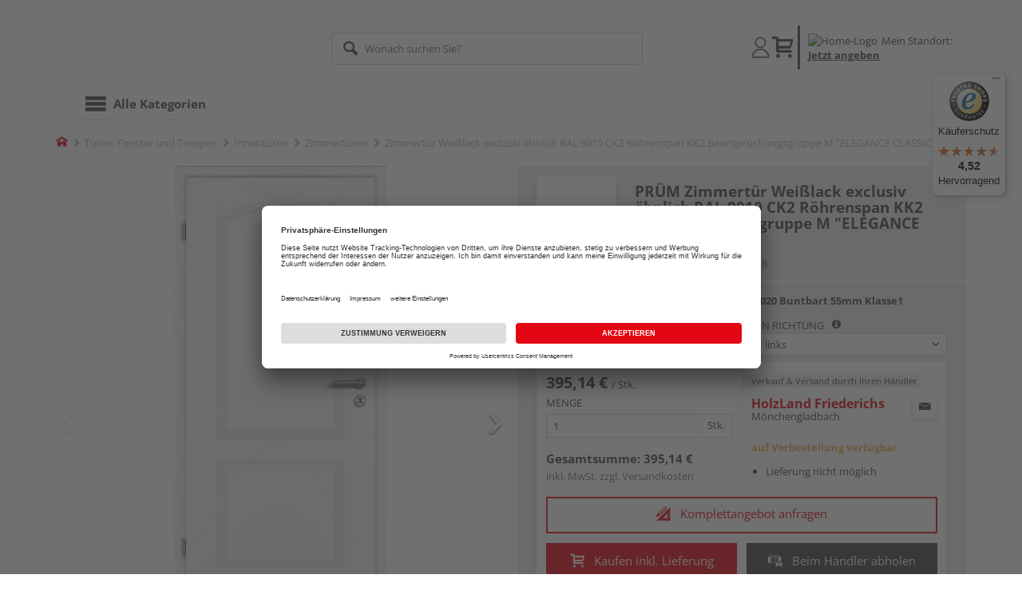

--- FILE ---
content_type: text/html;charset=UTF-8
request_url: https://www.holzland.de/p/zimmertuer-weisslack-exclusiv-aehnlich-ral-9010-ck2-roehrenspan-kk2-beanspruchungsgruppe-m-elegance-classic/HL1216495/?itemId=7000763218
body_size: 26196
content:
<!doctype html>
<html lang="de"
      class=""
       prefix="og: http://ogp.me/ns#">
<head>
  <script type="application/javascript">
  function hexToHSL(H) {
    // Convert hex to RGB first
    let r = 0, g = 0, b = 0;
    if (H.length === 4) {
      r = "0x" + H[1] + H[1];
      g = "0x" + H[2] + H[2];
      b = "0x" + H[3] + H[3];
    } else if (H.length === 7) {
      r = "0x" + H[1] + H[2];
      g = "0x" + H[3] + H[4];
      b = "0x" + H[5] + H[6];
    }
    // Then to HSL
    r /= 255;
    g /= 255;
    b /= 255;
    let cmin = Math.min(r, g, b),
        cmax = Math.max(r, g, b),
        delta = cmax - cmin,
        h = 0,
        s = 0,
        l = 0;

    if (delta === 0)
      h = 0;
    else if (cmax === r)
      h = ((g - b) / delta) % 6;
    else if (cmax === g)
      h = (b - r) / delta + 2;
    else
      h = (r - g) / delta + 4;

    h = Math.round(h * 60);

    if (h < 0)
      h += 360;

    l = (cmax + cmin) / 2;
    s = delta === 0 ? 0 : delta / (1 - Math.abs(2 * l - 1));
    s = +(s * 100).toFixed(1);
    l = +(l * 100).toFixed(1);

    return {
      h,
      s,
      l
    }
  }

  
  window.addEventListener('DOMContentLoaded', () => {
    document.querySelectorAll("[class*='merchant-secondary-color']").forEach(eleContainingSecondaryColor => {
      eleContainingSecondaryColor.classList.remove(
          "merchant-secondary-color",
          "merchant-secondary-color__background-color",
          "merchant-secondary-color__btn",
          "merchant-secondary-color__request-btn",
          "merchant-secondary-color__color",
          "merchant-secondary-color__border",
          "merchant-secondary-color__box-shadow",
          "merchant-secondary-color__header"
      );
    });
  });
  
  localStorage.setItem("merchantPrimaryColor", '');
  localStorage.setItem("merchantSecondaryColor", '');
</script><meta http-equiv="Content-type" content="text/html; charset=utf-8">
<meta name="viewport" content="width=device-width, initial-scale=1.0, maximum-scale=1.0, minimum-scale=1.0, user-scalable=0"/>
<meta name="theme-color" content="#fcfcfc">

<meta http-equiv="X-UA-Compatible" content="IE=edge,chrome=1">
<meta http-equiv="cleartype" content="on">
<meta name="csrf" content="0d5a5a1f-39dd-4d37-a5a5-c6e30931ce89">
<meta name="csrf-header" content="X-CSRF-TOKEN">
<meta name="format-detection" content="telephone=no">
<meta name="description" content="Jetzt Zimmertür Weißlack exclusiv ähnlich RAL 9010 CK2 Röhrenspan KK2 Beanspruchungsgruppe M &quot;ELEGANCE CLASSIC&quot; 1985x860x39mm DIN links Karnieskante V 0020 Buntbart 55mm Klasse1 kaufen und liefern lassen oder beim Händler abholen: große Auswahl, Top-Beratung, schnelle Lieferung.">
  <meta name="keywords" content="">
  <meta name="robots" content="noindex">
  <link href="https://www.holzland.de/p/zimmertuer-weisslack-exclusiv-aehnlich-ral-9010-ck2-roehrenspan-kk2-beanspruchungsgruppe-m-elegance-classic/HL1216495/" rel="canonical">
<meta property="og:title" content="Zimmertür Weißlack exclusiv ähnlich RAL 9010 CK2 Röhrenspan KK2 Beanspruchungsgruppe M"/>
  <meta property="og:image" content="https://media.holzland.de/prd_product/image/70711_CLASSIC_CK2_KA_RU_Weisslack_Exklusiv_DL.jpg"/>
    <meta property="og:image" content="https://media.holzland.de/prd_product/image/70711_332304220S.jpg"/>
    <meta property="og:description" content="Jetzt Zimmertür Weißlack exclusiv ähnlich RAL 9010 CK2 Röhrenspan KK2 Beanspruchungsgruppe M &quot;ELEGANCE CLASSIC&quot; 1985x860x39mm DIN links Karnieskante V 0020 Buntbart 55mm Klasse1 kaufen und liefern lassen oder beim Händler abholen: große Auswahl, Top-Beratung, schnelle Lieferung."/>
  <meta property="og:url" content="https://www.holzland.de/p/zimmertuer-weisslack-exclusiv-aehnlich-ral-9010-ck2-roehrenspan-kk2-beanspruchungsgruppe-m-elegance-classic/HL1216495/?itemId=7000763218"/>
  <meta property="og:type" content="website"/>
<meta name="externalId" content=""/>

<title>Zimmertür Weißlack exclusiv ähnlich RAL 9010 CK2 Röhrenspan KK2 Beanspruchungsgruppe M &quot;ELEGANCE CLASSIC&quot; 1985x860x39mm DIN links Karnieskante V 0020 Buntbart 55mm Klasse1 von PRÜM online kaufen | HolzLand</title>
  <link rel="preconnect" href="/6594c80e2bdcfa23d887c7ac427a7beedec999f4/assets/base/css/styles.css">
<link rel="preload" as="style" href="/6594c80e2bdcfa23d887c7ac427a7beedec999f4/assets/base/css/styles.css" type="text/css">
<link rel="stylesheet" href="/6594c80e2bdcfa23d887c7ac427a7beedec999f4/assets/base/css/styles.css" type="text/css">

<link rel="preconnect" href="/6594c80e2bdcfa23d887c7ac427a7beedec999f4/assets/base/css/vue-styles/vue-styles.css">
<link rel="preload" as="style" href="/6594c80e2bdcfa23d887c7ac427a7beedec999f4/assets/base/css/vue-styles/vue-styles.css" type="text/css">
<link rel="stylesheet" href="/6594c80e2bdcfa23d887c7ac427a7beedec999f4/assets/base/css/vue-styles/vue-styles.css" type="text/css">

<!-- <link rel="preconnect" href="/6594c80e2bdcfa23d887c7ac427a7beedec999f4/assets/base/css/vue-styles/vue-styles2.css">
<link rel="preload" as="style" href="/6594c80e2bdcfa23d887c7ac427a7beedec999f4/assets/base/css/vue-styles/vue-styles2.css" type="text/css">
<link rel="stylesheet" href="/6594c80e2bdcfa23d887c7ac427a7beedec999f4/assets/base/css/vue-styles/vue-styles2.css" type="text/css"> -->

<link rel="preconnect" href="/6594c80e2bdcfa23d887c7ac427a7beedec999f4/assets/base/fonts/novosales_iconsweb.woff">
<link rel="preload" as="font" href="/6594c80e2bdcfa23d887c7ac427a7beedec999f4/assets/base/fonts/novosales_iconsweb.woff" type="font/woff">
<!-- fallback. Merchant- nor Group-Favicon found or existing. Use Default-Favicon instead -->
        <link rel="shortcut icon" type="image/x-icon" href="/6594c80e2bdcfa23d887c7ac427a7beedec999f4/assets/base/images/favicon.ico?v=2">
        <link rel="icon" type="image/x-icon" href="/6594c80e2bdcfa23d887c7ac427a7beedec999f4/assets/base/images/favicon.ico?v=2">
      <!-- Get local Google-Fonts -->
<link rel='preload' href='/6594c80e2bdcfa23d887c7ac427a7beedec999f4/assets/base/fonts/google-fonts.css' as='style' type='text/css'>
<link rel='stylesheet' href='/6594c80e2bdcfa23d887c7ac427a7beedec999f4/assets/base/fonts/google-fonts.css' type='text/css'>

<link rel="preconnect" href="/6594c80e2bdcfa23d887c7ac427a7beedec999f4/assets/base/css/flatpickr.min.css" crossorigin>
<link rel="preload" as="style" href="/6594c80e2bdcfa23d887c7ac427a7beedec999f4/assets/base/css/flatpickr.min.css" type="text/css" crossorigin>
<link rel="stylesheet" href="/6594c80e2bdcfa23d887c7ac427a7beedec999f4/assets/base/css/flatpickr.min.css" type="text/css" crossorigin>
<script type="text/javascript">
    window.iShop = {
        config: {
            baseUrl: "https://www.holzland.de",
        }
    };
    sessionStorage.setItem('merchantUrlPrefix', '/');
</script>

<script>
    document.documentElement.className += ' js';

    if (typeof InstallTrigger !== 'undefined') {
        document.documentElement.className += ' firefox';
    }
</script>

<!--[if lte IE 10]>
<script type="text/javascript">
document.location.href = "/browser-error/";
</script>
<![endif]-->

<script type="text/javascript" charset="utf-8">
    _ishopevents_url = "/ishop-api/events/";
    _ishopevents = [];

    function teaser_click(link, event) {
        _ishopevents.push(event);
        return true;
    }

</script>

<script src="https://www.google.com/recaptcha/enterprise.js" async defer></script>

<script defer src="https://c.searchhub.io/FmTqU3TDV"></script>


<script>
      dataLayer = [];
      
      dataLayer.push({'haendlerId': '10096'});
      
      dataLayer.push({'haendlerName': 'Max Friederichs Handelsgesellschaft mbH'});
      
      dataLayer.push({'pageType': 'Artikeldetailseite'});
      
      dataLayer.push({'productCategory': 'Zimmertüren'});
      
      dataLayer.push({'shopCountry': 'de'});
      dataLayer.push({'shopType': 'B2C-Marktplatz'});
      
      dataLayer.push({'productId': 'HL1216495'});
      
      dataLayer.push({'productName': 'Drehtür ELEGANCE CLASSIC KL2 CK2 BG-M RS KA WEISSLACK EXCL BFT 2TLG BB 1985x610x39mm L'});
      
      dataLayer.push({'itemId': '7000763218'});
      
      dataLayer.push({'availability': 'Lieferung in ca.  7-25 Werktagen (Mo.-Fr.)'});
      
      dataLayer.push({
        'ecommerce': {
          'detail': {
            'products': [{
              'name': 'Zimmertür Weißlack exclusiv ähnlich RAL 9010 CK2 Röhrenspan KK2 Beanspruchungsgruppe M &quot;ELEGANCE CLASSIC&quot; 1985x860x39mm DIN links Karnieskante V 0020 Buntbart 55mm Klasse1',
              'id': '7000763218',
              'price': '395.14',
              'brand': 'PRÜM',
              'category': 'Zimmertüren'
            }]
          }
        }
      });
      </script>
  <!-- Google Tag Manager -->
  <script>(function (w, d, s, l, i) {
      w[l] = w[l] || [];
      w[l].push({
          'gtm.start':
              new Date().getTime(), event: 'gtm.js'
      });
      var f = d.getElementsByTagName(s)[0],
          j = d.createElement(s), dl = l != 'dataLayer' ? '&l=' + l : '';
      j.async = true;
      j.src =
          'https://www.googletagmanager.com/gtm.js?id=' + i + dl;
      f.parentNode.insertBefore(j, f);
  })(window, document, 'script', 'dataLayer', 'GTM-T5VLBQZ');</script>
  <!-- End Google Tag Manager -->
<link rel="preload" href="https://media.holzland.de/brand_image/master/Pruem_Logo_2021_RGB_pos.png" as="image"/>
<link rel="preload" href="https://media.holzland.de/prd_product/image/70711_CLASSIC_CK2_KA_RU_Weisslack_Exklusiv_DL.jpg" as="image"/>
  </head>
<body class="default-layout page-detail-view">
<!-- Google Tag Manager (noscript) -->
  <noscript>
    <iframe src="https://www.googletagmanager.com/ns.html?id=GTM-T5VLBQZ"
            height="0" width="0" style="display:none;visibility:hidden"></iframe>
  </noscript>
  <!-- End Google Tag Manager (noscript) -->
<div class="modal fade" id="the-modal"></div>
<div id="page">
  <div class="sticky" id="page-sticky">
    <div class="container header__wrapper">
    <header-hlz base-url="https://www.holzland.de/"/>
</div>

<div class="nav-main-wrapper">
  <div class="container">
    <nav class="row">
      <div class="navigation-vue-wrapper">
        <navigation
                navigation-url="/navigation-main/"
                icon-title="Alle Kategorien"
                to-overview-prefix="Zur Übersicht "
                in-merchant-shop="false"
        ></navigation>
        <div class="navigation hidden">
          <ul>
  <li>
      <a
              href="/bodenbelaege/"
      >
        Bodenbeläge</a>
      <ul>
  <li>
      <a
              href="https://holzland.b3dservice.de/?locale=de"
      >
        Raumplaner</a>
      <li>
      <a
              href="/parkett/"
      >
        Parkett</a>
      <ul>
  <li>
      <a
              href="/fertigparkett/"
      >
        Fertigparkett</a>
      <li>
      <a
              href="/echtholzparkett/"
      >
        Echtholzparkett</a>
      <li>
      <a
              href="/furnierboden/"
      >
        Furnierboden</a>
      <li>
      <a
              href="/hybride-holzboeden/"
      >
        Hybridböden</a>
      <li>
      <a
              href="/parkett-eiche/"
      >
        Parkett Eiche</a>
      <li>
      <a
              href="/parkett-buche/"
      >
        Parkett Buche</a>
      <li>
      <a
              href="/parkett-landhausdiele/"
      >
        Parkett Landhausdiele</a>
      <li>
      <a
              href="/parkett-schiffsboden/"
      >
        Parkett Schiffsboden</a>
      <li>
      <a
              href="/parkett-weiss/"
      >
        Parkett weiß</a>
      <li>
      <a
              href="/parkett-hell/"
      >
        Parkett hell</a>
      <li>
      <a
              href="/parkett-dunkel/"
      >
        Parkett dunkel</a>
      </ul></li>
      <li>
      <a
              href="/laminat/"
      >
        Laminat</a>
      <ul>
  <li>
      <a
              href="/klicklaminat/"
      >
        Klicklaminat</a>
      <li>
      <a
              href="/laminat-fliesenoptik/"
      >
        Laminat Fliesenoptik</a>
      <li>
      <a
              href="/laminat-nussbaum/"
      >
        Laminat Nussbaum</a>
      <li>
      <a
              href="/laminat-landhausdiele/"
      >
        Laminat Landhausdiele</a>
      </ul></li>
      <li>
      <a
              href="/designboden/"
      >
        Designboden</a>
      <ul>
  <li>
      <a
              href="/pvc-freie-designboeden/"
      >
        PVC-freie Designböden</a>
      <li>
      <a
              href="/vinylboden/"
      >
        Vinylboden</a>
      <li>
      <a
              href="/linoleumboden/"
      >
        Linoleumboden</a>
      </ul></li>
      <li>
      <a
              href="/massivholzdielen/"
      >
        Massivholzdielen</a>
      <ul>
  <li>
      <a
              href="/massivholzdielen-eiche/"
      >
        Massivholzdielen Eiche</a>
      <li>
      <a
              href="/massivholzdielen-laerche/"
      >
        Massivholzdielen Lärche</a>
      </ul></li>
      <li>
      <a
              href="/korkboden/"
      >
        Korkboden</a>
      <li>
      <a
              href="/fussboden-zubehoer/"
      >
        Fußboden-Zubehör</a>
      <ul>
  <li>
      <a
              href="/sockelleisten/"
      >
        Sockelleisten</a>
      <li>
      <a
              href="/sockelleisten-zubehoer/"
      >
        Sockelleisten-Zubehör</a>
      <li>
      <a
              href="/trittschalldaemmung/"
      >
        Trittschalldämmung</a>
      <li>
      <a
              href="/verlegewerkzeug/"
      >
        Verlegewerkzeug</a>
      <li>
      <a
              href="/bodenprofile/"
      >
        Bodenprofile</a>
      <li>
      <a
              href="/bodenkleber/"
      >
        Bodenkleber</a>
      <li>
      <a
              href="/bodenleuchten/"
      >
        Bodenleuchten</a>
      <li>
      <a
              href="/pflegemittel-boden/"
      >
        Pflegemittel Boden</a>
      </ul></li>
      </ul></li>
      <li>
      <a
              href="/tueren-fenster-treppen/"
      >
        Türen, Fenster und Treppen</a>
      <ul>
  <li>
      <a
              href="/innentueren/"
      >
        Innentüren</a>
      <ul>
  <li>
      <a
              href="/zimmertueren/"
      >
        Zimmertüren</a>
      <li>
      <a
              href="/wohnungstueren/"
      >
        Wohnungseingangstüren</a>
      <li>
      <a
              href="/glastueren/"
      >
        Glastüren</a>
      <li>
      <a
              href="/tuerzargen/"
      >
        Türzargen</a>
      <li>
      <a
              href="/schiebetueren/"
      >
        Holzschiebetüren</a>
      <li>
      <a
              href="/glasschiebetueren/"
      >
        Glasschiebetüren</a>
      <li>
      <a
              href="/schallschutztueren/"
      >
        Schallschutztüren</a>
      <li>
      <a
              href="/brandschutztueren/"
      >
        Brandschutztüren</a>
      <li>
      <a
              href="/stahltueren/"
      >
        Stahltüren</a>
      <li>
      <a
              href="/feuchtraumtueren/"
      >
        Feuchtraumtüren</a>
      <li>
      <a
              href="/kniestocktueren/"
      >
        Kniestocktüren</a>
      <li>
      <a
              href="/lofttueren/"
      >
        Lofttüren</a>
      </ul></li>
      <li>
      <a
              href="/tuer-zubehoer/"
      >
        Tür-Zubehör</a>
      <ul>
  <li>
      <a
              href="/tuer-baender/"
      >
        Bänder</a>
      <li>
      <a
              href="/tuer-dichtungen/"
      >
        Dichtungen</a>
      <li>
      <a
              href="/tuer-glaseinsaetze/"
      >
        Glaseinsätze</a>
      <li>
      <a
              href="/tuerbeschlaege/"
      >
        Türbeschläge</a>
      <li>
      <a
              href="/glastuerbeschlaege/"
      >
        Glastürbeschläge</a>
      <li>
      <a
              href="/schiebetuerbeschlaege/"
      >
        Schiebetürbeschläge</a>
      <li>
      <a
              href="/tuerschloesser/"
      >
        Türschlösser</a>
      <li>
      <a
              href="/tuerspione/"
      >
        Türspione</a>
      <li>
      <a
              href="/tuerstopper/"
      >
        Türstopper</a>
      <li>
      <a
              href="/zargenschaeume/"
      >
        Zargenschäume</a>
      </ul></li>
      <li>
      <a
              href="/dachfenster/"
      >
        Dachfenster</a>
      <ul>
  <li>
      <a
              href="/solarfenster/"
      >
        Solarfenster</a>
      <li>
      <a
              href="/elektrofenster/"
      >
        Elektrofenster</a>
      <li>
      <a
              href="/klapp-schwing-fenster/"
      >
        Klapp-Schwing-Fenster</a>
      <li>
      <a
              href="/schwingfenster/"
      >
        Schwingfenster</a>
      <li>
      <a
              href="/ausstiegsfenster/"
      >
        Ausstiegsfenster</a>
      <li>
      <a
              href="/fenster-kombinationen/"
      >
        Fenster-Kombinationen</a>
      <li>
      <a
              href="/spezialfenster/"
      >
        Spezialfenster</a>
      <li>
      <a
              href="/anschlussprodukte/"
      >
        Anschlussprodukte</a>
      <li>
      <a
              href="/rollladen/"
      >
        Rollladen</a>
      <li>
      <a
              href="/sonnenschutz/"
      >
        Sonnenschutz</a>
      <li>
      <a
              href="/insektenschutz/"
      >
        Insektenschutz</a>
      <li>
      <a
              href="/sonstiges-dachfenster-zubehoer/"
      >
        sonstiges Dachfensterzubehör</a>
      <li>
      <a
              href="/flachdachfenster/"
      >
        Flachdachfenster</a>
      </ul></li>
      <li>
      <a
              href="/fenster-zubehoer/"
      >
        Fenster-Zubehör</a>
      <ul>
  <li>
      <a
              href="/fensterbaenke/"
      >
        Fensterbänke</a>
      <li>
      <a
              href="/fensterbank-zubehoer/"
      >
        Fensterbank-Zubehör</a>
      <li>
      <a
              href="/fenstergriffe/"
      >
        Fenstergriffe</a>
      </ul></li>
      <li>
      <a
              href="/treppen/"
      >
        Treppen</a>
      <ul>
  <li>
      <a
              href="/dachbodentreppen/"
      >
        Dachbodentreppen</a>
      <li>
      <a
              href="/raumspartreppen/"
      >
        Raumspartreppen</a>
      <li>
      <a
              href="/mittelholmtreppen/"
      >
        Mittelholmtreppen</a>
      <li>
      <a
              href="/spindeltreppen/"
      >
        Spindeltreppen</a>
      <li>
      <a
              href="/treppen-zubehoer/"
      >
        Treppen-Zubehör</a>
      <li>
      <a
              href="/treppenrenovierung/"
      >
        Treppenrenovierung</a>
      </ul></li>
      <li>
      <a
              href="/gelaender/"
      >
        Geländer</a>
      <ul>
  <li>
      <a
              href="/treppengelaender/"
      >
        Treppengeländer</a>
      </ul></li>
      </ul></li>
      <li>
      <a
              href="/garten/"
      >
        Garten und Freizeit</a>
      <ul>
  <li>
      <a
              href="/terrassendielen/"
      >
        Terrassendielen</a>
      <ul>
  <li>
      <a
              href="/terrassendielen-kunststoff/"
      >
        Terrassendielen Kunststoff</a>
      <li>
      <a
              href="/terrassendielen-holz/"
      >
        Terrassendielen Holz</a>
      <li>
      <a
              href="/terrassendielen-wpc/"
      >
        Terrassendielen WPC</a>
      <li>
      <a
              href="/terrassendielen-bpc/"
      >
        Terrassendielen BPC</a>
      <li>
      <a
              href="/terrassendielen-hpl/"
      >
        Terrassendielen HPL</a>
      <li>
      <a
              href="/terrassendielen-schrauben/"
      >
        Terrassendielen-Schrauben</a>
      <li>
      <a
              href="/unterkonstruktion/"
      >
        Unterkonstruktion</a>
      <li>
      <a
              href="/terrassendielen-zubehoer/"
      >
        Terrassendielen-Zubehör</a>
      </ul></li>
      <li>
      <a
              href="/terrassenfliesen/"
      >
        Terrassenfliesen</a>
      <ul>
  <li>
      <a
              href="/terrassenfliesen-holz/"
      >
        Terrassenfliesen Holz</a>
      <li>
      <a
              href="/terrassenfliesen-keramik/"
      >
        Terrassenfliesen Keramik</a>
      </ul></li>
      <li>
      <a
              href="/zaeune/"
      >
        Zäune</a>
      <ul>
  <li>
      <a
              href="/gartentore/"
      >
        Gartentore</a>
      <li>
      <a
              href="/gartenzaeune/"
      >
        Gartenzäune</a>
      <li>
      <a
              href="/sichtschutzzaeune/"
      >
        Sichtschutzzäune</a>
      <li>
      <a
              href="/sichtschutzzaeune-glas/"
      >
        Sichtschutzzäune Glas</a>
      <li>
      <a
              href="/sichtschutzzaeune-hpl/"
      >
        Sichtschutzzäune HPL</a>
      <li>
      <a
              href="/sichtschutzzaeune-holz/"
      >
        Sichtschutzzäune Holz</a>
      <li>
      <a
              href="/sichtschutzzaeune-kunststoff/"
      >
        Sichtschutzzäune Kunststoff</a>
      <li>
      <a
              href="/sichtschutzzaeune-metall/"
      >
        Sichtschutzzäune Metall</a>
      <li>
      <a
              href="/sichtschutzzaeune-wpc/"
      >
        Sichtschutzzäune WPC &amp; BPC</a>
      <li>
      <a
              href="/zaun-zubehoer/"
      >
        Zaun-Zubehör</a>
      <li>
      <a
              href="/zaunlatten/"
      >
        Zaunlatten</a>
      <li>
      <a
              href="/zaunpfosten/"
      >
        Zaunpfosten</a>
      <li>
      <a
              href="/sichtschutzmatten-rollzaeune/"
      >
        Sichtschutzmatten und Rollzäune</a>
      </ul></li>
      <li>
      <a
              href="/gartenhaeuser/"
      >
        Gartenhäuser</a>
      <ul>
  <li>
      <a
              href="/blockhaeuser/"
      >
        Blockhäuser</a>
      <li>
      <a
              href="/geraeteschuppen/"
      >
        Geräteschuppen</a>
      <li>
      <a
              href="/systemhaeuser/"
      >
        Systemhäuser</a>
      <li>
      <a
              href="/grillkotas/"
      >
        Grillkotas</a>
      <li>
      <a
              href="/gartensaunen/"
      >
        Gartensaunen</a>
      <li>
      <a
              href="/holzhaeuser/"
      >
        Holzhäuser</a>
      <li>
      <a
              href="/marktstaende/"
      >
        Marktstände</a>
      <li>
      <a
              href="/pavillons/"
      >
        Pavillons</a>
      <li>
      <a
              href="/gartenhaus-zubehoer/"
      >
        Gartenhaus-Zubehör</a>
      </ul></li>
      <li>
      <a
              href="/carports/"
      >
        Carports</a>
      <ul>
  <li>
      <a
              href="/carports-holz/"
      >
        Carports Holz</a>
      <li>
      <a
              href="/doppelcarports/"
      >
        Doppelcarports</a>
      </ul></li>
      <li>
      <a
              href="/gartenkonstruktionsholz/"
      >
        Gartenkonstruktionsholz</a>
      <li>
      <a
              href="/palisaden/"
      >
        Palisaden</a>
      <li>
      <a
              href="/holzgaragen/"
      >
        Garagen</a>
      <ul>
  <li>
      <a
              href="/garagentore/"
      >
        Garagentore</a>
      <ul>
  <li>
      <a
              href="/garagentorantriebe/"
      >
        Garagentorantriebe</a>
      </ul></li>
      </ul></li>
      <li>
      <a
              href="/terrassenueberdachungen/"
      >
        Überdachungen</a>
      <ul>
  <li>
      <a
              href="/vordaecher/"
      >
        Vordächer</a>
      <li>
      <a
              href="/stegplatten/"
      >
        Stegplatten</a>
      </ul></li>
      <li>
      <a
              href="/pflegemittel-garten/"
      >
        Pflegemittel Garten</a>
      <li>
      <a
              href="/gartenspielgeraete/"
      >
        Gartenspielgeräte</a>
      <ul>
  <li>
      <a
              href="/sandkaesten/"
      >
        Sandkästen</a>
      <li>
      <a
              href="/schaukeln/"
      >
        Schaukeln</a>
      <li>
      <a
              href="/spieltuerme/"
      >
        Spieltürme</a>
      <li>
      <a
              href="/spielhaeuser/"
      >
        Spielhäuser</a>
      <li>
      <a
              href="/rutschen/"
      >
        Rutschen</a>
      <li>
      <a
              href="/klettergerueste/"
      >
        Klettergerüste</a>
      <ul>
  <li>
      <a
              href="/klettergerueste-holz/"
      >
        Klettergerüste Holz</a>
      </ul></li>
      <li>
      <a
              href="/gartenspielgeraete-zubehoer/"
      >
        Gartenspielgeräte-Zubehör</a>
      </ul></li>
      <li>
      <a
              href="/grills/"
      >
        Grills</a>
      <ul>
  <li>
      <a
              href="/grillzubehoer/"
      >
        Grillzubehör</a>
      <ul>
  <li>
      <a
              href="/napoleon-grillzubehoer/"
      >
        Napoleon Grillzubehör</a>
      <li>
      <a
              href="/grillzubehoer-edelstahl/"
      >
        Grillzubehör Edelstahl</a>
      </ul></li>
      </ul></li>
      <li>
      <a
              href="/gartenmoebel/"
      >
        Gartenmöbel</a>
      <ul>
  <li>
      <a
              href="/gartenmoebelsets/"
      >
        Gartenmöbelsets</a>
      <li>
      <a
              href="/gartentische/"
      >
        Gartentische</a>
      <li>
      <a
              href="/gartenstuehle/"
      >
        Gartenstühle</a>
      <li>
      <a
              href="/gartenbaenke/"
      >
        Gartenbänke</a>
      <li>
      <a
              href="/gartenliegen/"
      >
        Gartenliegen</a>
      <li>
      <a
              href="/hollywoodschaukeln/"
      >
        Hollywoodschaukeln</a>
      <li>
      <a
              href="/sonnenschirme/"
      >
        Sonnenschirme</a>
      <li>
      <a
              href="/sonnensegel/"
      >
        Sonnensegel</a>
      <li>
      <a
              href="/strandkoerbe/"
      >
        Strandkörbe</a>
      <li>
      <a
              href="/gartenregale/"
      >
        Gartenregale</a>
      <li>
      <a
              href="/auflagenboxen/"
      >
        Auflagenboxen</a>
      <li>
      <a
              href="/gartenstuhl-auflagen/"
      >
        Gartenmöbel-Auflagen</a>
      <li>
      <a
              href="/gartenmoebel-zubehoer/"
      >
        Gartenmöbel-Zubehör</a>
      <li>
      <a
              href="/pflanztische/"
      >
        Pflanztische</a>
      <li>
      <a
              href="/loungemoebel/"
      >
        Loungemöbel</a>
      </ul></li>
      <li>
      <a
              href="/indoor-moebel/"
      >
        Indoor-Möbel</a>
      <ul>
  <li>
      <a
              href="/indoor-tische/"
      >
        Tische</a>
      <li>
      <a
              href="/indoor-stuehle/"
      >
        Stühle</a>
      <li>
      <a
              href="/indoor-baenke/"
      >
        Bänke</a>
      <li>
      <a
              href="/indoor-regale/"
      >
        Regale</a>
      <li>
      <a
              href="/indoor-schraenke/"
      >
        Schränke</a>
      </ul></li>
      <li>
      <a
              href="/gartengestaltung/"
      >
        Gartengestaltung</a>
      <ul>
  <li>
      <a
              href="/pflanzkuebel/"
      >
        Pflanzkübel</a>
      <li>
      <a
              href="/blumenkaesten/"
      >
        Blumenkästen</a>
      <li>
      <a
              href="/rankgitter/"
      >
        Rankgitter</a>
      <li>
      <a
              href="/teiche/"
      >
        Teichbau</a>
      <li>
      <a
              href="/teichbruecken/"
      >
        Teichbrücken</a>
      <li>
      <a
              href="/muelltonnenboxen/"
      >
        Mülltonnenboxen</a>
      <li>
      <a
              href="/gartendeko/"
      >
        Gartendeko</a>
      <li>
      <a
              href="/pergolen/"
      >
        Pergolen</a>
      <li>
      <a
              href="/fruehbeete/"
      >
        Frühbeete</a>
      <li>
      <a
              href="/hochbeete/"
      >
        Hochbeete</a>
      <li>
      <a
              href="/beeteinfassung/"
      >
        Beeteinfassung</a>
      <li>
      <a
              href="/garten-und-freizeit/gartengestaltung/beetzubehoer/"
      >
        Beetzubehör</a>
      </ul></li>
      <li>
      <a
              href="/sauna/"
      >
        Sauna</a>
      <ul>
  <li>
      <a
              href="/massivholzsauna/"
      >
        Massivholzsauna</a>
      <li>
      <a
              href="/systemsauna/"
      >
        Systemsauna</a>
      <li>
      <a
              href="/saunaoefen/"
      >
        Saunaöfen</a>
      <li>
      <a
              href="/sauna-zubehoer/"
      >
        Sauna-Zubehör</a>
      </ul></li>
      <li>
      <a
              href="/pools/"
      >
        Pools</a>
      <ul>
  <li>
      <a
              href="/pool-zubehoer/"
      >
        Pools-Zubehör</a>
      </ul></li>
      <li>
      <a
              href="/tierbedarf/"
      >
        Tierbedarf</a>
      </ul></li>
      <li>
      <a
              href="/holz-baustoffe/"
      >
        Holz und Baustoffe</a>
      <ul>
  <li>
      <a
              href="/holzplatten/"
      >
        Holzplatten</a>
      <ul>
  <li>
      <a
              href="/osb-platten/"
      >
        OSB-Platten</a>
      <li>
      <a
              href="/siebdruckplatten/"
      >
        Siebdruckplatten</a>
      <li>
      <a
              href="/multiplexplatten/"
      >
        Multiplexplatten</a>
      <li>
      <a
              href="/sperrholzplatten/"
      >
        Sperrholzplatten</a>
      <li>
      <a
              href="/leimholzplatten/"
      >
        Leimholzplatten</a>
      <li>
      <a
              href="/spanplatten/"
      >
        Spanplatten</a>
      <li>
      <a
              href="/3-schicht-platten/"
      >
        3-Schicht-Platten</a>
      <li>
      <a
              href="/tischlerplatten/"
      >
        Tischlerplatten</a>
      <li>
      <a
              href="/hpl-platten/"
      >
        HPL-Platten</a>
      <li>
      <a
              href="/mdf-platten/"
      >
        MDF-Platten</a>
      <li>
      <a
              href="/hdf-platten/"
      >
        HDF-Platten</a>
      <li>
      <a
              href="/arbeitsplatten/"
      >
        Arbeitsplatten</a>
      <li>
      <a
              href="/kuechenrueckwaende/"
      >
        Küchenrückwände</a>
      <li>
      <a
              href="/arbeitsplatten-zubehoer/"
      >
        Arbeitsplatten-Zubehör</a>
      <li>
      <a
              href="/furnierschichtholz/"
      >
        Furnierschichtholz</a>
      <li>
      <a
              href="/leichtbauplatten/"
      >
        Leichtbauplatten</a>
      <li>
      <a
              href="/furnierspanplatten/"
      >
        Furnierspanplatten</a>
      <li>
      <a
              href="/dekorspanplatten/"
      >
        Dekorspanplatten</a>
      <li>
      <a
              href="/rohspanplatten/"
      >
        Rohspanplatten</a>
      <li>
      <a
              href="/treppenstufenplatten/"
      >
        Treppenstufenplatten</a>
      <li>
      <a
              href="/umleimer/"
      >
        Umleimer</a>
      <li>
      <a
              href="/verbundelemente/"
      >
        Verbundelemente</a>
      <li>
      <a
              href="/verlegeplatten/"
      >
        Verlegeplatten</a>
      </ul></li>
      <li>
      <a
              href="/massivholz/"
      >
        Massivholz</a>
      <ul>
  <li>
      <a
              href="/konstruktionsvollholz/"
      >
        Konstruktionsvollholz</a>
      <li>
      <a
              href="/leimbinder/"
      >
        Leimbinder</a>
      <li>
      <a
              href="/holzbretter/"
      >
        Holzbretter</a>
      <li>
      <a
              href="/rauspund/"
      >
        Rauspund</a>
      <li>
      <a
              href="/glattkantbretter/"
      >
        Glattkantbretter</a>
      <li>
      <a
              href="/dachlatten/"
      >
        Dachlatten</a>
      <li>
      <a
              href="/fasebretter/"
      >
        Fasebretter</a>
      <li>
      <a
              href="/holzfassade/"
      >
        Holzfassade</a>
      <li>
      <a
              href="/profilholz/"
      >
        Profilholz</a>
      <li>
      <a
              href="/rhombusleisten/"
      >
        Rhombusleisten</a>
      <li>
      <a
              href="/holzleisten/"
      >
        Holzleisten</a>
      <li>
      <a
              href="/duobalken/"
      >
        Duobalken</a>
      <li>
      <a
              href="/holzbohlen/"
      >
        Holzbohlen</a>
      <li>
      <a
              href="/hobeldielen/"
      >
        Hobeldielen</a>
      <li>
      <a
              href="/kantholz/"
      >
        Kantholz</a>
      </ul></li>
      <li>
      <a
              href="/paneele/"
      >
        Paneele</a>
      <ul>
  <li>
      <a
              href="/akustikpaneele/"
      >
        Akustikpaneele</a>
      <li>
      <a
              href="/dekorpaneele/"
      >
        Dekorpaneele</a>
      <li>
      <a
              href="/holzpaneele/"
      >
        Holzpaneele</a>
      </ul></li>
      <li>
      <a
              href="/trockenbau/"
      >
        Trockenbau</a>
      <ul>
  <li>
      <a
              href="/gipsfaserplatten/"
      >
        Gipsfaserplatten</a>
      <li>
      <a
              href="/gipskartonplatten/"
      >
        Gipskartonplatten</a>
      <li>
      <a
              href="/staenderwerk/"
      >
        Ständerwerk</a>
      <li>
      <a
              href="/revisionsklappen/"
      >
        Revisionsklappen</a>
      <li>
      <a
              href="/zementplatten/"
      >
        Zementplatten</a>
      <li>
      <a
              href="/trockenbau-zubehoer/"
      >
        Trockenbau-Zubehör</a>
      </ul></li>
      <li>
      <a
              href="/rohbau/"
      >
        Rohbau</a>
      <ul>
  <li>
      <a
              href="/zement/"
      >
        Zement</a>
      <li>
      <a
              href="/moertel/"
      >
        Mörtel</a>
      <li>
      <a
              href="/putze/"
      >
        Putze</a>
      <li>
      <a
              href="/rohbau-zubehoer/"
      >
        Rohbau-Zubehör</a>
      </ul></li>
      <li>
      <a
              href="/daemmung/"
      >
        Dämmung</a>
      <ul>
  <li>
      <a
              href="/daemmung-zubehoer/"
      >
        Dämmung-Zubehör</a>
      </ul></li>
      <li>
      <a
              href="/luftdichtheits-feuchteschutz/"
      >
        Luftdichtheits- &amp; Feuchteschutz</a>
      <ul>
  <li>
      <a
              href="/feuchteschutzsysteme/"
      >
        Feuchteschutzsysteme</a>
      <li>
      <a
              href="/luftdichtheitssysteme/"
      >
        Luftdichtheitssysteme</a>
      <li>
      <a
              href="/zubehoer-luftdichtheitssysteme/"
      >
        Zubehör Luftdichtheitssysteme</a>
      </ul></li>
      <li>
      <a
              href="/dach-fassade/"
      >
        Dach &amp; Fassade</a>
      <ul>
  <li>
      <a
              href="/fassadenprofile/"
      >
        Fassadenprofile</a>
      <li>
      <a
              href="/zubehoer-fassadenprofile/"
      >
        Zubehör Fassadenprofile</a>
      <li>
      <a
              href="/glas-kunststofflichtplatten/"
      >
        Glas- &amp; Kunststofflichtplatten</a>
      <li>
      <a
              href="/kunststoffplatten/"
      >
        Kunststoffplatten</a>
      <li>
      <a
              href="/stahlblechplatten/"
      >
        Stahlblechplatten</a>
      <li>
      <a
              href="/bitumenwellplatten/"
      >
        Bitumenwellplatten</a>
      <li>
      <a
              href="/bitumenschindeln/"
      >
        Dachschindeln</a>
      <li>
      <a
              href="/dachbegruenung/"
      >
        Dachbegrünung</a>
      <li>
      <a
              href="/dachrinnen/"
      >
        Dachrinnen</a>
      <li>
      <a
              href="/zubehoer-dacheindeckung/"
      >
        Zubehör Dacheindeckung</a>
      </ul></li>
      <li>
      <a
              href="/sonstige-baustoffe/"
      >
        Sonstige Baustoffe</a>
      <ul>
  <li>
      <a
              href="/abdeckmaterial/"
      >
        Abdeckmaterial</a>
      </ul></li>
      </ul></li>
      <li>
      <a
              href="/zubehoer/"
      >
        Zubehör</a>
      <ul>
  <li>
      <a
              href="/befestigungsmaterial/"
      >
        Befestigungsmaterial</a>
      <ul>
  <li>
      <a
              href="/schrauben/"
      >
        Schrauben</a>
      <li>
      <a
              href="/naegel/"
      >
        Nägel</a>
      <li>
      <a
              href="/muttern/"
      >
        Muttern</a>
      <li>
      <a
              href="/scheiben-ringe/"
      >
        Scheiben &amp; Ringe</a>
      <li>
      <a
              href="/duebel/"
      >
        Dübel</a>
      <li>
      <a
              href="/winkel-verbinder/"
      >
        Winkel &amp; Verbinder</a>
      <li>
      <a
              href="/beschlaege/"
      >
        Beschläge</a>
      <li>
      <a
              href="/zaunbeschlaege/"
      >
        Zaunbeschläge</a>
      <li>
      <a
              href="/schwerlastbefestigung/"
      >
        Schwerlastbefestigung</a>
      </ul></li>
      <li>
      <a
              href="/farben-lacke/"
      >
        Farben &amp; Lacke</a>
      <ul>
  <li>
      <a
              href="/additive/"
      >
        Additive</a>
      <li>
      <a
              href="/beize/"
      >
        Beize</a>
      <li>
      <a
              href="/farben/"
      >
        Farben</a>
      <li>
      <a
              href="/grundierung/"
      >
        Grundierung</a>
      <li>
      <a
              href="/lacke/"
      >
        Lacke</a>
      <li>
      <a
              href="/lasuren/"
      >
        Lasuren</a>
      <li>
      <a
              href="/pflegemittel/"
      >
        Pflegemittel</a>
      <li>
      <a
              href="/reparatur-sanierung/"
      >
        Reparatur &amp; Sanierung</a>
      <li>
      <a
              href="/schaedlingsbekaempfungsmittel/"
      >
        Schädlingsbekämpfungsmittel</a>
      <li>
      <a
              href="/verduenner/"
      >
        Verdünner</a>
      <li>
      <a
              href="/wachse-oele/"
      >
        Wachse &amp; Öle</a>
      <li>
      <a
              href="/farben-lacke-zubehoer/"
      >
        Farben &amp; Lacke Zubehör</a>
      </ul></li>
      <li>
      <a
              href="/kleb-dichtstoffe/"
      >
        Kleb- &amp; Dichtstoffe</a>
      <li>
      <a
              href="/aussenbeleuchtung/"
      >
        Außenbeleuchtung</a>
      <li>
      <a
              href="/briefkaesten/"
      >
        Briefkästen</a>
      <li>
      <a
              href="/hausnummern/"
      >
        Hausnummern</a>
      <li>
      <a
              href="/ketten-seile/"
      >
        Ketten &amp; Seile</a>
      <li>
      <a
              href="/moebelzubehoer/"
      >
        Möbelzubehör</a>
      <ul>
  <li>
      <a
              href="/moebelrollen/"
      >
        Möbelrollen</a>
      </ul></li>
      <li>
      <a
              href="/profile-bleche/"
      >
        Profile &amp; Bleche</a>
      <li>
      <a
              href="/werkzeug/"
      >
        Werkzeug</a>
      <ul>
  <li>
      <a
              href="/handwerkzeug/"
      >
        Handwerkzeug</a>
      <li>
      <a
              href="/elektrowerkzeug/"
      >
        Elektrowerkzeug</a>
      <li>
      <a
              href="/maschinenzubehoer/"
      >
        Maschinenzubehör</a>
      <li>
      <a
              href="/oele-fette/"
      >
        Öle &amp; Fette</a>
      </ul></li>
      <li>
      <a
              href="/regalsysteme/"
      >
        Regalsysteme</a>
      <li>
      <a
              href="/sonstige-eisenwaren/"
      >
        Sonstige Eisenwaren</a>
      <ul>
  <li>
      <a
              href="/vorhaengeschloesser/"
      >
        Vorhängeschlösser</a>
      <li>
      <a
              href="/geldkassetten/"
      >
        Geldkassetten</a>
      <li>
      <a
              href="/schluesselkaesten/"
      >
        Schlüsselkästen</a>
      </ul></li>
      <li>
      <a
              href="/verpackung-ladungssicherung/"
      >
        Verpackung &amp; Ladungssicherung</a>
      <li>
      <a
              href="/arbeitsschutz/"
      >
        Arbeitsschutz</a>
      <li>
      <a
              href="/arbeitskleidung/"
      >
        Arbeitskleidung</a>
      <li>
      <a
              href="/elektrozubehoer/"
      >
        Elektrozubehör</a>
      <li>
      <a
              href="/sicherheitstechnik/"
      >
        Sicherheitstechnik</a>
      </ul></li>
      <li>
      <a
              href="/marken/"
      >
        Marken</a>
      <li>
      <a
              href="/ratgeber/"
      >
        Ratgeber</a>
      <ul>
  <li>
      <a
              href="/ratgeber/bodengestaltung/"
      >
        Bodengestaltung</a>
      <li>
      <a
              href="/ratgeber/tueren-fenster/"
      >
        Türen &amp; Fenster</a>
      <li>
      <a
              href="/ratgeber/gartenausstattung/"
      >
        Gartenausstattung</a>
      <li>
      <a
              href="/ratgeber/konstruktives-bauen/"
      >
        Konstruktives Bauen</a>
      <li>
      <a
              href="/ratgeber/diy-tipps/"
      >
        DIY &amp; Tipps</a>
      </ul></li>
      </ul></div>
      </div>
    </nav>
  </div>
</div>
<div class="hidden-md hidden-lg mobile-search">
  <div class="collapse collapse-wrapper"></div>
</div>

</div>
  <div class="breadcrumb-wrapper breadcrumb-container--sticky">
    <div class="container breadcrumb-container">
      <ol aria-label="Breadcrumb" class="breadcrumb" xmlns:v="http://rdf.data-vocabulary.org/#">
        <li class="home">
                <a
                        href="/"
                        class="eClick hidden-xs"
                        data-value="Breadcrumb"
                        data-action="Breadcrumb_klick"
                        rel="v:url"
                        property="v:title"
                ><span class="nm-icon nm-icon-home color-brand"></span><span class="sr-only">Home</span></a>
                <a
                        href="/zimmertueren/"
                        class="eClick visible-xs-block"
                        data-value="Breadcrumb"
                        data-action="Breadcrumb_klick"
                        rel="v:url"
                        property="v:title"
                ><span class="nm-icon nm-icon-arrow-left visible-xs-block"></span></a>
              </li>
            <li>
                <a
                        href="/tueren-fenster-treppen/"
                        class="eClick"
                        data-value="Breadcrumb"
                        data-action="Breadcrumb_klick"
                        rel="v:url"
                        property="v:title"
                >Türen, Fenster und Treppen</a>
              </li>
            <li>
                <a
                        href="/innentueren/"
                        class="eClick"
                        data-value="Breadcrumb"
                        data-action="Breadcrumb_klick"
                        rel="v:url"
                        property="v:title"
                >Innentüren</a>
              </li>
            <li>
                <a
                        href="/zimmertueren/"
                        class="eClick"
                        data-value="Breadcrumb"
                        data-action="Breadcrumb_klick"
                        rel="v:url"
                        property="v:title"
                >Zimmertüren</a>
              </li>
            <li class="active categoryPage">
                <span property="v:title">Zimmertür Weißlack exclusiv ähnlich RAL 9010 CK2 Röhrenspan KK2 Beanspruchungsgruppe M &quot;ELEGANCE CLASSIC&quot;</span>
                  </li>
            </ol>
      <div class="visible-xs visible-sm breadcrumb__filter" id="filter-list-btn-container">
        <button type="button" class="btn filter-btn breadcrumb--filter-list-btn" data-toggle="offcanvas" id="filter-list-btn">
          <i class="nm-icon nm-icon-sliders breadcrumb__icon"></i>
          <span id="active-filters-counter"></span>
        </button>
      </div>
    </div>
  </div>
<div class="js_main-content-wrapper distance-content">
    <div class="container">
      <div class="detail-view">
  <article class="prd-overview">
    <div class="prd-overview__panel prd-overview__header">
  <div class="prd-head">
    <a
                  href="/pruem/"
                  title="alle PRÜM-Produkte"
                  class="prd-head__logo"
          >
            <picture>
              <source srcset="https://media.holzland.de/brand_image/master/Pruem_Logo_2021_RGB_pos.webp" type="image/webp"/><img
                      src="https://media.holzland.de/brand_image/master/Pruem_Logo_2021_RGB_pos.png"
                      width="75"
                      height="75"
                      alt="PRÜM"
                      class="prd-head__image"
              />
            </picture>
          </a>
        <div class="prd-head__content">
      <h1 class="h3 headline" itemprop="name">
        PRÜM Zimmertür Weißlack exclusiv ähnlich RAL 9010 CK2 Röhrenspan KK2 Beanspruchungsgruppe M &quot;ELEGANCE CLASSIC&quot;</h1>
      <p class="article-number text--small color-gray-light">
        Artikelnummer:&nbsp;<span>7000763218</span>
      </p>
    </div>
  </div>
</div><div class="prd-overview__panel prd-viewer prd-overview__gallery">
  <div class="js_gallery-overlay-wrapper">
    <div class="image-viewer-wrapper">
      <div class="image-viewer swiper-container">
        <div class="swiper-wrapper">
          <div class="swiper-slide">
              <div class="img-wrapper">
                  <picture>
                  <source srcset="https://media.holzland.de/prd_product/image/70711_CLASSIC_CK2_KA_RU_Weisslack_Exklusiv_DL.webp" type="image/webp"/><img
                          onerror="this.onerror=null;this.src='/6594c80e2bdcfa23d887c7ac427a7beedec999f4/assets/base/../novosales/images/fallback/prd_product/fallback_image.png';"
                          data-zoom-image="https://media.holzland.de/zoom/image/70711_CLASSIC_CK2_KA_RU_Weisslack_Exklusiv_DL.jpg"
                    
                          src="https://media.holzland.de/prd_product/image/70711_CLASSIC_CK2_KA_RU_Weisslack_Exklusiv_DL.jpg"
                          data-origin-src="https://media.holzland.de/prd_product/image/70711_CLASSIC_CK2_KA_RU_Weisslack_Exklusiv_DL.jpg"
                          alt="Zimmertür Weißlack exclusiv ähnlich RAL 9010 CK2 Röhrenspan KK2 Beanspruchungsgruppe M &quot;ELEGANCE CLASSIC&quot;"
                          class="swiper-lazy"
                          
                          width="296"
                          height="296"
                  />
                </picture>
              </div>
                <div class="swiper-lazy-preloader"></div>
              <img
                      class="ratio"
                      src="/6594c80e2bdcfa23d887c7ac427a7beedec999f4/assets/base/images/transparent.gif"
                      alt=""
              />
              <div class="image-viewer__actions">
                <button class="btn btn-primary btn-zoom js_btn-zoom"
                        tabindex="-1">
                  <span class="zoom-in">
                    <span class="glyphicon glyphicon-zoom-in"></span>
                      vergrößern
                  </span>
                  <span class="zoom-out">
                    <span class="glyphicon glyphicon-zoom-out"></span>
                      verkleinern
                  </span>
                </button>
                <div class="image-caption">Die ggf. auf dem Produktbild dargestellte Zarge und Drückergarnitur sind nicht Bestandteil des Lieferumfangs – sofern nicht ausdrücklich anders angegeben – und müssen separat erworben werden.</div>
                </div>
            </div>
          <div class="swiper-slide">
              <div class="img-wrapper">
                  <picture>
                  <source srcset="https://media.holzland.de/prd_product/image/70711_332304220S.webp" type="image/webp"/><img
                          onerror="this.onerror=null;this.src='/6594c80e2bdcfa23d887c7ac427a7beedec999f4/assets/base/../novosales/images/fallback/prd_product/fallback_image.png';"
                          data-zoom-image="https://media.holzland.de/zoom/image/70711_332304220S.jpg"
                    
                          src="https://media.holzland.de/prd_product/image/70711_332304220S.jpg"
                          data-origin-src="https://media.holzland.de/prd_product/image/70711_332304220S.jpg"
                          alt="Zimmertür Weißlack exclusiv ähnlich RAL 9010 CK2 Röhrenspan KK2 Beanspruchungsgruppe M &quot;ELEGANCE CLASSIC&quot;"
                          class="swiper-lazy"
                          
                            loading="lazy"
                          
                          width="296"
                          height="296"
                  />
                </picture>
              </div>
                <div class="swiper-lazy-preloader"></div>
              <img
                      class="ratio"
                      src="/6594c80e2bdcfa23d887c7ac427a7beedec999f4/assets/base/images/transparent.gif"
                      alt=""
              />
              <div class="image-viewer__actions">
                <button class="btn btn-primary btn-zoom js_btn-zoom"
                        tabindex="-1">
                  <span class="zoom-in">
                    <span class="glyphicon glyphicon-zoom-in"></span>
                      vergrößern
                  </span>
                  <span class="zoom-out">
                    <span class="glyphicon glyphicon-zoom-out"></span>
                      verkleinern
                  </span>
                </button>
                </div>
            </div>
          </div>
        <div id="adsPrimarySwiperControlLeft"
             class="left carousel-control">
          <span class="nm-icon nm-icon-arrow-left"></span>
        </div>
        <div id="adsPrimarySwiperControlRight"
             class="right carousel-control">
          <span class="nm-icon nm-icon-arrow-right"></span>
        </div>
      </div>
      <div id="adsSecondarySwiperWrapper"
           class="image-viewer-thumbs swiper-container"
           tabindex="0">
          <div class="swiper-wrapper">
          <div class="swiper-slide swiper-slide-secondary active">
              <img
                      onerror="this.onerror=null;this.src='/6594c80e2bdcfa23d887c7ac427a7beedec999f4/assets/base/../novosales/images/fallback/prd_product/fallback_image.png';"
                      data-src="https://media.holzland.de/prd_thumb/image/70711_CLASSIC_CK2_KA_RU_Weisslack_Exklusiv_DL.jpg"
                      alt=""
                      class="swiper-lazy"
                      
                      width="94"
                      height="94"
              />
              <div class="swiper-lazy-preloader"></div>
            </div>
          <div class="swiper-slide swiper-slide-secondary ">
              <img
                      onerror="this.onerror=null;this.src='/6594c80e2bdcfa23d887c7ac427a7beedec999f4/assets/base/../novosales/images/fallback/prd_product/fallback_image.png';"
                      data-src="https://media.holzland.de/prd_thumb/image/70711_332304220S.jpg"
                      alt=""
                      class="swiper-lazy"
                      
                        loading="lazy"
                      
                      width="94"
                      height="94"
              />
              <div class="swiper-lazy-preloader"></div>
            </div>
          </div>
        <div class="left carousel-control">
          <span class="nm-icon nm-icon-arrow-left"></span>
        </div>
        <div class="right carousel-control">
          <span class="nm-icon nm-icon-arrow-right"></span>
        </div>
      </div>
      </div>
  </div>
</div><section id="gallery-overlay" class="modal" tabindex="-1" role="presentation">
  <div class="modal-dialog container">
    <div class="modal-content">
      <div class="modal-header">
        <button type="button" class="close" data-dismiss="modal" aria-label="Close" tabindex="0">
          <span aria-hidden="true" class="nm-icon nm-icon-cross"></span>
        </button>
        <h4 class="modal-title">
          <span>PRÜM</span>
          Zimmertür Weißlack exclusiv ähnlich RAL 9010 CK2 Röhrenspan KK2 Beanspruchungsgruppe M &quot;ELEGANCE CLASSIC&quot;</h4>
      </div>
      <div class="modal-body"></div>
    </div>
  </div>
</section><div class="prd-overview__panel prd-overview__pricing">
  <div class="prd-content">
  <div id="defaultDimensions">
  <div class="prd-content__details">
  <p class="prd-details text--small">1985x860x39mm DIN links Karnieskante V 0020 Buntbart 55mm Klasse1</p>
  </div><div class="prd-variants">
    <div>
        <form id="command" name="filter-form" class="nm-form no-marge" action="/p/variation-change/7000763218/" method="post"><input type="hidden" name="merchant" value="10096">
        <div class="form-group">
          <label class="control-label text--small" for="var[import:Breite_Artikel]">
              Breite</label>
            <div class="default-select-wrapper block select-sm">
            <select class="form-control js_submit-select-onchange"
                    name="var[import:Breite_Artikel]"
                    aria-label="Breite">
              <option
                        
                        value="610 mm"
                >
                  610 mm</option>
              <option
                        selected="selected"
                        value="860 mm"
                >
                  860 mm</option>
              <option
                        
                        value="985 mm"
                >
                  985 mm</option>
              </select>
          </div>
          <div>
<input type="hidden" name="_csrf" value="0d5a5a1f-39dd-4d37-a5a5-c6e30931ce89" />
</div></form></div>
      </div>
    <div>
        <form id="command" name="filter-form" class="nm-form no-marge" action="/p/variation-change/7000763218/" method="post"><input type="hidden" name="merchant" value="10096">
        <div class="form-group">
          <label class="control-label text--small" for="var[import:DIN_Richtung]">
              DIN Richtung
                  &nbsp;
                  <a
                          href="#"
                          title=""
                          data-toggle="modal"
                          data-target="#attribute-feat-add-info-22"
                  >
                    <span class="nm-icon nm-icon-tip"></span>
                  </a>
                </label>
            <div class="default-select-wrapper block select-sm">
            <select class="form-control js_submit-select-onchange"
                    name="var[import:DIN_Richtung]"
                    aria-label="DIN Richtung">
              <option
                        selected="selected"
                        value="links"
                >
                  links</option>
              <option
                        
                        value="rechts"
                >
                  rechts</option>
              </select>
          </div>
          <div>
<input type="hidden" name="_csrf" value="0d5a5a1f-39dd-4d37-a5a5-c6e30931ce89" />
</div></form></div>
      </div>
    </div>
<section
            class="modal fade"
            id="attribute-feat-add-info-12"
            tabindex="-1"
            role="dialog"
            aria-labelledby="attribute-feat-add-info-12-title"
    >
      <div class="modal-dialog" role="document">
        <div class="modal-content prd-features__modal__margin-50">
          <div class="modal-header">
            <button
                    type="button"
                    class="close"
                    data-dismiss="modal"
                    aria-label="Close"
                    tabindex="0"
            >
              <span aria-hidden="true" class="nm-icon nm-icon-cross"></span>
            </button>
            <div id="attribute-feat-add-info-12-title"
                 class="modal-title h1">Lichtausschnitt</div>
          </div>
          <div class="modal-body">
            <p><p>Ob quadratisch, rund oder dreieckig, ob mittig, links, rechts, oben oder unten: Anzahl, Gr&ouml;&szlig;e und Form eines Lichtausschnittes in der T&uuml;r sind vielf&auml;ltig und beeinflussen nat&uuml;rlich die Lichtwirkung.</p></p>
              </div>
        </div>
      </div>
    </section>
  <section
            class="modal fade"
            id="attribute-feat-add-info-22"
            tabindex="-1"
            role="dialog"
            aria-labelledby="attribute-feat-add-info-22-title"
    >
      <div class="modal-dialog" role="document">
        <div class="modal-content prd-features__modal__margin-50">
          <div class="modal-header">
            <button
                    type="button"
                    class="close"
                    data-dismiss="modal"
                    aria-label="Close"
                    tabindex="0"
            >
              <span aria-hidden="true" class="nm-icon nm-icon-cross"></span>
            </button>
            <div id="attribute-feat-add-info-22-title"
                 class="modal-title h1">DIN Richtung</div>
          </div>
          <div class="modal-body">
            <p><p>Die DIN-Richtung bei einer Innent&uuml;r bezeichnet die Art und Weise, wie die T&uuml;r in der T&uuml;rzarge eingeh&auml;ngt ist und in welche Richtung sie sich &ouml;ffnet. Es gibt zwei DIN-Richtungen: DIN links und DIN rechts.</p>
<p>&nbsp;</p>
<p>Wenn man vor der T&uuml;r steht, die T&uuml;rscharniere sich auf der linken Seite befinden und die T&uuml;r nach innen &ouml;ffnet, handelt es sich um eine DIN-links-T&uuml;r. Wenn sich die T&uuml;rscharniere auf der rechten Seite befinden und die T&uuml;r nach innen &ouml;ffnet, handelt es sich um eine DIN-rechts-T&uuml;r.</p>
<p>&nbsp;</p></p>
              <div class="feature-images">
                  <div>
                      <img src="https://media.holzland.de/list_product_80/image/hlzco_Holzland_Illus_Tuermontage_10_Aufmass_Oeffnungsrichtung1_600x600.jpg" alt=""/>
                    </div>
                  </div>
              </div>
        </div>
      </div>
    </section>
  </div><div class="prd-add-panel">
  <div class="prd-add-panel__content">
    <div class="prd-costs">
  <form
          id="item-price-form"
          method="post"
          novalidate
          data-item-id="7000763218"
          data-product-id="HL1216495"
          data-category-id="488175039"
          data-zr="10096"
          data-packaging-unit="false"
          data-price-unit="true"
  >
    <div class="price-info">
      <div class="price-old">
      </div>

      <div class="price">
      <strong>395,14 €</strong>
          <span>&nbsp;</span>
          <span class="unit">/&nbsp;Stk.</span>
        </div>
      <div class="form-group">
        <label>Menge</label>
        <div class="input-group input-group-sm">
          <input
                  name="amount"
                  value="1"
                  class="form-control amount"
                  autocomplete="off"
                  type="number"
                  min="1"
                  step="1"
                  role="textbox"
                  aria-label="Menge"
                  data-track-id="addToBasketQuantity"
          />
          <div class="amount-unit input-group-addon">Stk.</div>
          </div>
      </div>
      <div class="delivery-explanation"></div>
      <div class="sum-wrapper">
        <div class="sum-price-wrapper">
          <strong>Gesamtsumme: </strong>
          <div class="sum-price">
            <div class="sum-without-graduation sum-without-graduation__js sum-without-graduation__hidden">
              statt <s><span class="sum-without-graduation-value__js"></span></s>
            </div>
            <strong><span class="sum">
                    395,14 €</span></strong>
          </div>
        </div>
        <span class="sum-info">inkl. MwSt. zzgl. <a href="/haendler-info/friederichs/?tab=versand#tabs">Versandkosten</a></span>
  </div>
    </div>
  </form>
</div><div class="prd-merchant">
  <div class="prd-badge">
  <h2 class="font-normal no-marge content">Verkauf &amp; Versand durch Ihren Händler</h2>
</div><div class="prd-pickup__merchant">
  <div class="contact-c">
      <a
              class="contact"
              data-toggle="modal"
              data-target="#contact-form-overlay"
              data-merchant="10096"
              tabindex="0"
              onkeydown="window.clickOnEnter()"
      ><span class="nm-icon nm-icon-envelope"></span></a>
    </div>
  <h3 class="address">
    <a class="merchant-info-link name" href="/haendler-info/friederichs/" data-id="10096">
      HolzLand Friederichs</a>
    <span class="city">Mönchengladbach</span></h3>
</div><div class="prd-delivery">
  <div class="status-availability on-order">auf Vorbestellung verfügbar</div>
    <ul>
    <li class="availability-text">
              <span class="availability-text-inner">Lieferung nicht möglich</span>
            </li>
          </ul>
</div></div></div>
  <div class="prd-add-panel__footer">
  <a
        class="prd-planning-request btn btn-secondary btn-lg merchant-secondary-color__request-btn ga__CTALink"
        data-toggle="modal"
        data-target="#contact-form-overlay"
        data-merchant="10096"
        data-name="HolzLand Friederichs"
        data-planning-request="true"
        data-assembly-request="true"
        tabindex="0"
        onkeydown="window.clickOnEnter()"
>
  <span class="nm-icon nm-icon-planning-service"></span>
  Komplettangebot anfragen</a><button
            class="btn-buy btn btn-primary btn-lg js_add-to-cart merchant-secondary-color__btn "
            type="button"
            data-cart="delivery"
            data-added-label="HINZUGEFÜGT"
            data-base-url="/"
            tabindex="0"
            data-tracking='{
                    "trackingData": [
                      {
                        "event": "addToCart",
                        "ecommerce": {
                          "currencyCode": "EUR",
                          "add": {
                            "products": [
                              {
                                "name": "Zimmertür Weißlack exclusiv ähnlich RAL 9010 CK2 Röhrenspan KK2 Beanspruchungsgruppe M "ELEGANCE CLASSIC" 1985x860x39mm DIN links Karnieskante V 0020 Buntbart 55mm Klasse1",
                                "id": "7000763218",
                                "price": "395.14",
                                "brand": "PRÜM",
                                "category": "Zimmertüren",
                                "quantity": 1
                              }
                            ]
                          }
                        }
                      },
                      {
                        "event": "ecomHaendler",
                        "haendlerId": "10096",
                        "ecom": {
                          "ecommerce": {
                            "currencyCode": "EUR",
                            "add" : {
                              "products": [
                                {
                                  "name": "Zimmertür Weißlack exclusiv ähnlich RAL 9010 CK2 Röhrenspan KK2 Beanspruchungsgruppe M "ELEGANCE CLASSIC" 1985x860x39mm DIN links Karnieskante V 0020 Buntbart 55mm Klasse1",
                                  "id": "7000763218",
                                  "price": "395.14",
                                  "brand": "PRÜM",
                                  "category": "Zimmertüren",
                                  "quantity": 1
                                }
                              ]
                            }
                          }
                        }
                      }
                    ]
                  }'
            data-track-id="addToCartPDP"
            data-product-id="HL1216495"
    >
      <span class="nm-icon nm-icon-shopping-cart"></span>
      Kaufen inkl. Lieferung</button>
  <button
              class="btn btn-default btn-lg btn-block js_add-to-cart"
              type="button"
              data-cart="pickup"
              data-added-label="HINZUGEFÜGT"
              data-base-url="/"
              tabindex="0"
              data-track-id="addToCartPDP"
              data-product-id="HL1216495"
      >
        <span class="nm-icon nm-icon-car"></span>
        Beim Händler abholen</button>
    <div class="prd-service-mobile">
    <div class="merchant-service"
       tabindex="0"
       data-toggle="tooltip"
       data-container="body"
       data-placement="auto"
       data-original-title="<ul>
              <li>Handwerker-Vermittlung</li>
              <li>Planungsservice</li>
              <li>Einlagerungsservice</li>
              </ul>
           ">
    <span class="nm-icon nm-icon-setup-service"></span>
    Service-Leistungen
    </div>
</div>
</div></div><div class="prd-overview__footer">
  <a id="merchant-selector-link"
       class="arrow-link ga__merchant-matrix"
       href="#"
       data-toggle="modal"
       data-target="#merchant-selector"
       data-item-id="7000763218"
       data-item-name="Zimmertür Weißlack exclusiv ähnlich RAL 9010 CK2 Röhrenspan KK2 Beanspruchungsgruppe M &quot;ELEGANCE CLASSIC&quot;">
      <span class="icon nm-icon nm-icon-arrow-right"></span>
      <span>Angebote von <b>1 weiterem Händler</b> anzeigen</span>
    </a>
  <div class="merchant-service"
       tabindex="0"
       data-toggle="tooltip"
       data-container="body"
       data-placement="auto"
       data-original-title="<ul>
              <li>Handwerker-Vermittlung</li>
              <li>Planungsservice</li>
              <li>Einlagerungsservice</li>
              </ul>
           ">
    <span class="nm-icon nm-icon-setup-service"></span>
    Service-Leistungen
    </div>
</div></div>
</div></article>
<section
        class="modal fade cutting-service-info-modal"
        id="cutting-service-info-modal"
        tabindex="-1"
        role="dialog"
        aria-labelledby="cutting-service-info-modal-title"
>
  <div class="modal-dialog modal-lg" role="document">
    <div class="modal-content">
      <div class="modal-header merchant-secondary-color__color merchant-secondary-color__background-color">
        <button type="button" class="close" data-dismiss="modal" aria-label="Close" tabindex="0">
          <span aria-hidden="true" class="nm-icon nm-icon-cross merchant-secondary-color__color"></span>
        </button>
        <div id="cutting-service-info-modal-title" class="modal-title h1">
          Bestellen Sie Ihren Artikel direkt im Zuschnitt</div>
      </div>
      <div class="modal-body">
        </div>
    </div>
  </div>
</section><section id="merchant-selector"
           class="merchant-selector modal"
           role="dialog"
           aria-labelledby="merchant-selector-modal-title"
           aria-modal="true"
           tabindex="-1">
    <div class="modal-dialog" role="document">
      <div class="modal-content container">
        <header class="modal-header">
  <button type="button" class="close" data-dismiss="modal" aria-label="Close" tabindex="0">
    <span aria-hidden="true" class="nm-icon nm-icon-cross"></span>
  </button>
  <div id="merchant-selector-modal-title" class="modal-title">
    <h2 class="subhead">
      Händler auswählen</h2>
  </div>
  <form method="POST" action="/p/sortMatrix/" class="js_merchant-filter">
    <div class="row">
      <div class="col-xs-12">
        <div class="merchant-selector__filter-list">
          <div class="merchant-selector__filter ga__merchant-matrix-filter-multiselect"
                 data-item-id="7000763218" data-item-name="Zimmertür Weißlack exclusiv ähnlich RAL 9010 CK2 Röhrenspan KK2 Beanspruchungsgruppe M &quot;ELEGANCE CLASSIC&quot;">
              <label for="filter-service">Service</label>
              <div class="default-select-wrapper hidden">
                <select id="filter-service" name="f-services" class="form-control js_filter js_multiselect" multiple="multiple">
                  <option value="trailerRental">Anhänger-Verleih</option>
                  <option value="viewingDay">Schautag</option>
                  <option value="workerProcurance">Handwerker-Vermittlung</option>
                  <option value="storageService">Einlagerungsservice</option>
                  <option value="estimationService">Aufmaßservice</option>
                  </select>
              </div>
            </div>
          <div class="merchant-selector__filter ga__merchant-matrix-filter-multiselect"
               data-item-id="7000763218" data-item-name="Zimmertür Weißlack exclusiv ähnlich RAL 9010 CK2 Röhrenspan KK2 Beanspruchungsgruppe M &quot;ELEGANCE CLASSIC&quot;">
            <label for="filter-packagingUnit">Verpackungseinheit</label>
            <div class="default-select-wrapper hidden">
              <select id="filter-packagingUnit" name="f-packagingunit" class="form-control js_filter js_multiselect" multiple="multiple">
                <option value="stk">Stk.</option>
                </select>
            </div>
          </div>
          <div class="merchant-selector__filter merchant-selector__filter--newline ga__merchant-matrix-filter-checkbox"
               data-item-id="7000763218" data-item-name="Zimmertür Weißlack exclusiv ähnlich RAL 9010 CK2 Röhrenspan KK2 Beanspruchungsgruppe M &quot;ELEGANCE CLASSIC&quot;">
            <div class="checkbox">
              <input id="availability"
                     name="f-availability"
                     type="checkbox"
                     value="available"
                     class="js_filter"
                     tabindex="-1">
              <label for="availability"
                     tabindex="0"
                     onkeydown="window.clickOnEnter()">
                nur auf Lager verfügbare Angebote anzeigen</label>
            </div>
          </div>
          </div>
      </div>
    </div>
  </form>
</header><div class="modal-body">
  <div class="merchant-selector__content"
       data-error-filter-no-results="Es konnten leider keine Händler mit den von ihnen gewählten Filterkritierien gefunden werden.">
    <div
        class="merchant-selector__entry sortable  ga__merchant-matrix-merchant-element"
        id="merchant-selector-same-item-10096"
        data-s-distance=""
        data-f-packagingunit="stk"
        data-s-price="395.14 EUR"
        
        data-f-services="workerProcurance|
        planningService|
        storageService|
        "
>
  <div class="merchant-info">
    <div class="prd-pickup__merchant">
      <div class="contact-c">
        <a class="contact" href="mailto:holzland-shop@friederichs-gmbh.de"><span class="nm-icon nm-icon-envelope"></span></a>
        <a class="contact" href="tel:+49 2166 9199137"><span class="nm-icon nm-icon-telephone-order"></span></a>
        </div>
      <h3 class="address">
        <a class="name merchant-info-link" href="/haendler-info/friederichs/"
           data-id="10096">
          HolzLand Friederichs</a>
        <span
                class="city">Mönchengladbach</span></h3>
    </div>
    <ul class="rb-service-list">
          <li>Handwerker-Vermittlung</li>
          <li>Planungsservice</li>
          <li>Einlagerungsservice</li>
          </ul>
      </div>
  <div class="product-info">
    <div class="status-availability on-order">auf Vorbestellung verfügbar</div>
    <ul>
      <li>
          Lieferung in ca.  7-25 Werktagen (Mo.-Fr.)<br/><span class="different-opening-hours">erfolgt im Rahmen der <a href="/haendler-info/friederichs/?tab=contact#tabs">geänderten Öffnungszeiten</a>!</span>
          </li>
      <li>
        Liefergebietseinschränkung möglich:<a class="text--smallest underline" href="#" data-toggle="modal" data-target="#location-overlay">
                  Standort&nbsp;angeben</a>
              </li>
      </ul>
  </div>
  <div class="product-price-cta">
    <div class="price-info">
      <div class="price-old">
        </div>
      <div class="price text-danger">
        <strong>395,14 €</strong>
            <span>&nbsp;</span>
            <span class="unit">/&nbsp;Stk.</span>
          </div>
      <div class="packagingUnit">
        Verpackungseinheit: Stk.</div>
    </div>
    <div class="cta-choose">
      <a href="#" class="btn btn-secondary btn-secondary--black btn-block text--small" tabindex="-1">
            <span>Aktuell ausgewählt</span>
          </a>
        </div>
  </div>
</div>
<div
        class="merchant-selector__entry sortable  ga__merchant-matrix-merchant-element"
        id="merchant-selector-same-item-10127"
        data-s-distance=""
        data-f-packagingunit="stk"
        data-s-price="470.22 EUR"
        
          data-f-deliveryAvail="available"
        
        data-f-services="trailerRental|
        viewingDay|
        workerProcurance|
        storageService|
        estimationService|
        "
>
  <div class="merchant-info">
    <div class="prd-pickup__merchant">
      <div class="contact-c">
        <a class="contact" href="mailto:onlineshop@holz-roeren.de"><span class="nm-icon nm-icon-envelope"></span></a>
        <a class="contact" href="tel:+49 2151 8787-70"><span class="nm-icon nm-icon-telephone-order"></span></a>
        </div>
      <h3 class="address">
        <a class="name merchant-info-link" href="/haendler-info/roeren/"
           data-id="10127">
          HolzLand Roeren</a>
        <span
                class="city">Krefeld</span></h3>
    </div>
    <ul class="rb-service-list">
          <li>Anhänger-Verleih</li>
          <li>Schautag</li>
          <li>Handwerker-Vermittlung</li>
          <li>Einlagerungsservice</li>
          <li>Aufmaßservice</li>
          </ul>
      </div>
  <div class="product-info">
    <div class="status-availability on-order">auf Vorbestellung verfügbar</div>
    <ul>
      <li>
          Lieferung in ca.  7-25 Werktagen (Mo.-Fr.)<br/><span class="different-opening-hours">erfolgt im Rahmen der <a href="/haendler-info/roeren/?tab=contact#tabs">geänderten Öffnungszeiten</a>!</span>
          </li>
      <li>
        Liefergebietseinschränkung möglich:<a class="text--smallest underline" href="#" data-toggle="modal" data-target="#location-overlay">
                  Standort&nbsp;angeben</a>
              </li>
      <li>
            Versand via LKW / Stückgut-Spedition</li>
        <li>
      Versandkosten 59,00 € ab 1.000,00 € Warenwert</li>
  </ul>
  </div>
  <div class="product-price-cta">
    <div class="price-info">
      <div class="price-old">
        </div>
      <div class="price text-danger">
        <strong>470,22 €</strong>
            <span>&nbsp;</span>
            <span class="unit">/&nbsp;Stk.</span>
          </div>
      <div class="packagingUnit">
        Verpackungseinheit: Stk.</div>
    </div>
    <div class="cta-choose">
      <span class="js_fso btn btn-primary btn-block text--small ga__merchant-matrix-choose-merchant" data-val="[base64]"
                data-merchant-name="HolzLand Roeren"
                data-merchant-city="Krefeld"
                data-index="1"
                data-item-id="7000763218"
                data-item-name="Zimmertür Weißlack exclusiv ähnlich RAL 9010 CK2 Röhrenspan KK2 Beanspruchungsgruppe M &quot;ELEGANCE CLASSIC&quot;"
                data-price="470.22 EUR"
                data-merchant-distance=""
                tabindex="0"
                onkeydown="window.clickOnEnter()"
          >Händler wählen</span>
        </div>
  </div>
</div>
</div>
  <footer class="merchant-selector__footer">
  <div class="row">
    <div class="col-xs-12 col-sm-4 col-sm-offset-4 visible-merchants">
      <span class="js_visible-merchants">2</span>
      von
      <span class="js_total-merchants">2</span>
      Händler
    </div>
    <div class="col-xs-12 col-sm-4 more-merchants-cta__wrapper"
      style="visibility: hidden">
      <a class="more-merchants-cta hidden-xs hidden-sm" href="#">
        <div class="arrow-link">
          <span class="icon nm-icon nm-icon-arrow-down"></span>
          <span>weitere Händler anzeigen</span>
        </div>
      </a>
      <a class="more-merchants-cta marge-top text--small btn btn-default hidden-md hidden-lg" href="#">weitere Händler anzeigen</a>
    </div>
  </div>
</footer></div></div>
    </div>
  </section>
<section class="ads-anchors | margin-top-32px">
  <div id="open-ads-features"
         class="ads-anchors__element"
         data-target="link-target-prd-features"
    >
      <a
              href="#link-target-prd-features"
              class="ads-anchors__text"
              onkeydown="window.clickOnEnter()"
              onclick="window.focusNextAfter('#link-target-prd-features')"
      >Merkmale</a><span class="ads-anchors__icon | icon nm-icon nm-icon-arrow-down"></span>
    </div>
  <div class="ads-anchors__element | js--smooth-anchor" data-target="accessories" id="open-ads-accessories">
      <a
              href="#accessories-mark"
              class="ads-anchors__text"
              onkeydown="window.clickOnEnter()"
              onclick="window.focusNextAfter('#accessories-mark')"
      >Zubehör</a><span class="ads-anchors__icon | icon nm-icon nm-icon-arrow-down"></span>
    </div>
  </section><section
          id="link-target-prd-features"
          class="marge-bottom prd-features"
          style=""
  >
    <div id="ads_feature_tag_id">
      <div class="subhead">Merkmale</div>
      <dl class="prd-features__feature-list js-prd-features__feature-list  js--expand-features">
        <div class="prd-features__feature">
            <dt class="prd-features__feature-text">Beanspruchungsgruppe</dt>
            <dd class="prd-features__feature-text">
              M (Klasse 2 nach DIN EN)</dd>
          </div>
          <div class="prd-features__feature">
            <dt class="prd-features__feature-text">Länge</dt>
            <dd class="prd-features__feature-text">
              1985 mm</dd>
          </div>
          <div class="prd-features__feature">
            <dt class="prd-features__feature-text">Design</dt>
            <dd class="prd-features__feature-text">
              CK2</dd>
          </div>
          <div class="prd-features__feature">
            <dt class="prd-features__feature-text">Breite</dt>
            <dd class="prd-features__feature-text">
              860 mm</dd>
          </div>
          <div class="prd-features__feature">
            <dt class="prd-features__feature-text">Designgruppe</dt>
            <dd class="prd-features__feature-text">
              Füllungen</dd>
          </div>
          <div class="prd-features__feature">
            <dt class="prd-features__feature-text">Stärke</dt>
            <dd class="prd-features__feature-text">
              39 mm</dd>
          </div>
          <div class="prd-features__feature">
            <dt class="prd-features__feature-text">Herstellerinfo</dt>
            <dd class="prd-features__feature-text">
              PRÜM Türenwerk GmbH
                &nbsp
                <span
                        class="prd-features__feature-text__link ga__prd-features__feature-info-icon"
                        title=""
                        data-toggle="modal"
                        data-target="#feat-add-info-6"
                        data-item-feature-name ="Herstellerinfo"
                        data-item-feature-value ="PRÜM Türenwerk GmbH"
                        data-item-id="7000763218"
                        data-item-name="Zimmertür Weißlack exclusiv ähnlich RAL 9010 CK2 Röhrenspan KK2 Beanspruchungsgruppe M &quot;ELEGANCE CLASSIC&quot;"
                        tabindex="-1"
                        onkeydown="window.clickOnEnter()"
                >
                  <span class="nm-icon nm-icon-tip"></span>
                </span>
              </dd>
          </div>
          <div class="prd-features__feature">
            <dt class="prd-features__feature-text">Produkttyp</dt>
            <dd class="prd-features__feature-text">
              Zimmertür</dd>
          </div>
          <div class="prd-features__feature">
            <dt class="prd-features__feature-text">Marke</dt>
            <dd class="prd-features__feature-text">
              PRÜM</dd>
          </div>
          <div class="prd-features__feature">
            <dt class="prd-features__feature-text">Dekorbezeichnung</dt>
            <dd class="prd-features__feature-text">
              Weißlack exclusiv</dd>
          </div>
          <div class="prd-features__feature">
            <dt class="prd-features__feature-text">Oberfläche</dt>
            <dd class="prd-features__feature-text">
              Lack
                &nbsp
                <span
                        class="prd-features__feature-text__link ga__prd-features__feature-info-icon"
                        title=""
                        data-toggle="modal"
                        data-target="#feat-add-info-10"
                        data-item-feature-name ="Oberfläche"
                        data-item-feature-value ="Lack"
                        data-item-id="7000763218"
                        data-item-name="Zimmertür Weißlack exclusiv ähnlich RAL 9010 CK2 Röhrenspan KK2 Beanspruchungsgruppe M &quot;ELEGANCE CLASSIC&quot;"
                        tabindex="-1"
                        onkeydown="window.clickOnEnter()"
                >
                  <span class="nm-icon nm-icon-tip"></span>
                </span>
              </dd>
          </div>
          <div class="prd-features__feature">
            <dt class="prd-features__feature-text">Mittellage</dt>
            <dd class="prd-features__feature-text">
              Röhrenspan
                &nbsp
                <span
                        class="prd-features__feature-text__link ga__prd-features__feature-info-icon"
                        title=""
                        data-toggle="modal"
                        data-target="#feat-add-info-11"
                        data-item-feature-name ="Mittellage"
                        data-item-feature-value ="Röhrenspan"
                        data-item-id="7000763218"
                        data-item-name="Zimmertür Weißlack exclusiv ähnlich RAL 9010 CK2 Röhrenspan KK2 Beanspruchungsgruppe M &quot;ELEGANCE CLASSIC&quot;"
                        tabindex="-1"
                        onkeydown="window.clickOnEnter()"
                >
                  <span class="nm-icon nm-icon-tip"></span>
                </span>
              </dd>
          </div>
          <div class="prd-features__feature">
            <dt class="prd-features__feature-text">Lichtausschnitt</dt>
            <dd class="prd-features__feature-text">
              nein</dd>
          </div>
          <div class="prd-features__feature">
            <dt class="prd-features__feature-text">Flügelanzahl</dt>
            <dd class="prd-features__feature-text">
              1
                &nbsp
                <span
                        class="prd-features__feature-text__link ga__prd-features__feature-info-icon"
                        title=""
                        data-toggle="modal"
                        data-target="#feat-add-info-13"
                        data-item-feature-name ="Flügelanzahl"
                        data-item-feature-value ="1"
                        data-item-id="7000763218"
                        data-item-name="Zimmertür Weißlack exclusiv ähnlich RAL 9010 CK2 Röhrenspan KK2 Beanspruchungsgruppe M &quot;ELEGANCE CLASSIC&quot;"
                        tabindex="-1"
                        onkeydown="window.clickOnEnter()"
                >
                  <span class="nm-icon nm-icon-tip"></span>
                </span>
              </dd>
          </div>
          <div class="prd-features__feature">
            <dt class="prd-features__feature-text">Klimaklasse</dt>
            <dd class="prd-features__feature-text">
              2</dd>
          </div>
          <div class="prd-features__feature">
            <dt class="prd-features__feature-text">Dekorgruppe</dt>
            <dd class="prd-features__feature-text">
              Uni</dd>
          </div>
          <div class="prd-features__feature">
            <dt class="prd-features__feature-text">Bandteile</dt>
            <dd class="prd-features__feature-text">
              2-teilig</dd>
          </div>
          <div class="prd-features__feature">
            <dt class="prd-features__feature-text">Falzart</dt>
            <dd class="prd-features__feature-text">
              Einfachfalz 13x25,5mm
                &nbsp
                <span
                        class="prd-features__feature-text__link ga__prd-features__feature-info-icon"
                        title=""
                        data-toggle="modal"
                        data-target="#feat-add-info-17"
                        data-item-feature-name ="Falzart"
                        data-item-feature-value ="Einfachfalz 13x25,5mm"
                        data-item-id="7000763218"
                        data-item-name="Zimmertür Weißlack exclusiv ähnlich RAL 9010 CK2 Röhrenspan KK2 Beanspruchungsgruppe M &quot;ELEGANCE CLASSIC&quot;"
                        tabindex="-1"
                        onkeydown="window.clickOnEnter()"
                >
                  <span class="nm-icon nm-icon-tip"></span>
                </span>
              </dd>
          </div>
          <div class="prd-features__feature">
            <dt class="prd-features__feature-text">Lüftungsgitter</dt>
            <dd class="prd-features__feature-text">
              ohne</dd>
          </div>
          <div class="prd-features__feature">
            <dt class="prd-features__feature-text">Schloss</dt>
            <dd class="prd-features__feature-text">
              Buntbart 55mm Klasse1</dd>
          </div>
          <div class="prd-features__feature">
            <dt class="prd-features__feature-text">Spionlochbohrung</dt>
            <dd class="prd-features__feature-text">
              nein</dd>
          </div>
          <div class="prd-features__feature">
            <dt class="prd-features__feature-text">Kantenausführung</dt>
            <dd class="prd-features__feature-text">
              Karnieskante
                &nbsp
                <span
                        class="prd-features__feature-text__link ga__prd-features__feature-info-icon"
                        title=""
                        data-toggle="modal"
                        data-target="#feat-add-info-21"
                        data-item-feature-name ="Kantenausführung"
                        data-item-feature-value ="Karnieskante"
                        data-item-id="7000763218"
                        data-item-name="Zimmertür Weißlack exclusiv ähnlich RAL 9010 CK2 Röhrenspan KK2 Beanspruchungsgruppe M &quot;ELEGANCE CLASSIC&quot;"
                        tabindex="-1"
                        onkeydown="window.clickOnEnter()"
                >
                  <span class="nm-icon nm-icon-tip"></span>
                </span>
              </dd>
          </div>
          <div class="prd-features__feature">
            <dt class="prd-features__feature-text">DIN Richtung</dt>
            <dd class="prd-features__feature-text">
              links
                &nbsp
                <span
                        class="prd-features__feature-text__link ga__prd-features__feature-info-icon"
                        title=""
                        data-toggle="modal"
                        data-target="#feat-add-info-22"
                        data-item-feature-name ="DIN Richtung"
                        data-item-feature-value ="links"
                        data-item-id="7000763218"
                        data-item-name="Zimmertür Weißlack exclusiv ähnlich RAL 9010 CK2 Röhrenspan KK2 Beanspruchungsgruppe M &quot;ELEGANCE CLASSIC&quot;"
                        tabindex="-1"
                        onkeydown="window.clickOnEnter()"
                >
                  <span class="nm-icon nm-icon-tip"></span>
                </span>
              </dd>
          </div>
          <div class="prd-features__feature">
            <dt class="prd-features__feature-text">Kante (Herstellerbezeichnung)</dt>
            <dd class="prd-features__feature-text">
              KARNIES</dd>
          </div>
          <div class="prd-features__feature">
            <dt class="prd-features__feature-text">Band</dt>
            <dd class="prd-features__feature-text">
              V 0020</dd>
          </div>
          <div class="prd-features__feature">
            <dt class="prd-features__feature-text">Band (Herstellerbezeichnung)</dt>
            <dd class="prd-features__feature-text">
              BANDFLÜGELTEIL 2TLG VERNICKELT</dd>
          </div>
          <div class="prd-features__feature">
            <dt class="prd-features__feature-text">Schloss (Herstellerbezeichnung)</dt>
            <dd class="prd-features__feature-text">
              BB-SCHLOSS  KL1 55 MM DORN SILBERFARBIG</dd>
          </div>
          <div class="prd-features__feature prd-features__feature--odd"></div>
          </dl>
      <div class="prd-features__expand-btn js--expand-for-more-info js--features-expand-btn"
             data-parent-target=".js--expand-features"
             data-parent-scroll-into="ads_feature_tag_id"
             tabindex="0"
             onkeydown="window.clickOnEnter()"
        >
          <div class="arrow-link">
            <span class="icon nm-icon nm-icon-arrow-down"></span>
            <span data-open="weniger" data-reduced="mehr" class="content">mehr anzeigen</span>
          </div>
        </div>
      </div>
    <div class="prd-features__side-panel">
        <div class="head">
          <div class="subhead">Datenblätter</div>
          <ul class="prd-features__files">
            <li>
                <a
                        href="https://media.holzland.de/docs/70711_PRUEM-Zertifikat_ECO.pdf"
                        target="_blank"
                        class="prd-features__file-link"
                >
                  <span class="glyphicon glyphicon-save-file prd-features__icon"></span>
                  <span class="prd-features__text">Zertifizierung</span>
                </a>
              </li>
            <li>
                <a
                        href="https://media.holzland.de/docs/70711_Technisches-Datenblatt_ELEGANCE_CLASSIC_CK2.pdf"
                        target="_blank"
                        class="prd-features__file-link"
                >
                  <span class="glyphicon glyphicon-save-file prd-features__icon"></span>
                  <span class="prd-features__text">technische Datenblätter</span>
                </a>
              </li>
            <li>
                <a
                        href="https://media.holzland.de/docs/70711_0037-PS_Elegance_CK2.pdf"
                        target="_blank"
                        class="prd-features__file-link"
                >
                  <span class="glyphicon glyphicon-save-file prd-features__icon"></span>
                  <span class="prd-features__text">technische Datenblätter</span>
                </a>
              </li>
            </ul>
        </div>
        </div>
    </section>
  <section
              class="modal fade"
              id="feat-add-info-6"
              tabindex="-1"
              role="dialog"
              aria-labelledby="feat-add-info-6-title"
      >
        <div class="modal-dialog" role="document">
          <div class="modal-content prd-features__modal__margin-50">
            <div class="modal-header">
              <button
                      type="button"
                      class="close"
                      data-dismiss="modal"
                      aria-label="Close"
                      tabindex="0"
              >
                <span aria-hidden="true" class="nm-icon nm-icon-cross"></span>
              </button>
              <div id="feat-add-info-6-title" class="modal-title h1">Herstellerinfo: PRÜM Türenwerk GmbH</div>
            </div>
            <div class="modal-body">
              <p><p><strong>PRÜM Türenwerk GmbH</strong></p><p>Andreas-Stihl-Straße 1</p><p>54595 Weinsheim, Eifel</p><p>Deutschland</p><p>&nbsp;</p><p><strong>Website:</strong></p><p>www.tuer.de</p></p>
                </div>
          </div>
        </div>
      </section>
    <section
              class="modal fade"
              id="feat-add-info-10"
              tabindex="-1"
              role="dialog"
              aria-labelledby="feat-add-info-10-title"
      >
        <div class="modal-dialog" role="document">
          <div class="modal-content prd-features__modal__margin-50">
            <div class="modal-header">
              <button
                      type="button"
                      class="close"
                      data-dismiss="modal"
                      aria-label="Close"
                      tabindex="0"
              >
                <span aria-hidden="true" class="nm-icon nm-icon-cross"></span>
              </button>
              <div id="feat-add-info-10-title" class="modal-title h1">Oberfläche: Lack</div>
            </div>
            <div class="modal-body">
              <p><p>Die Lackoberfl&auml;che von T&uuml;ren oder Zargen ist besonders hochwertig. Der fl&uuml;ssige Beschichtungsstoff wird mehrmals auf die Oberfl&auml;che aufgetragen und immer wieder optisch gepr&uuml;ft. Das gew&auml;hrleistet einen einheitlichen Farbverlauf. Mehrere Lackschichten machen die Produkte besonders widerstandsf&auml;hig und abriebfest. Varianten: Spritzlack, Walzlack.</p></p>
                </div>
          </div>
        </div>
      </section>
    <section
              class="modal fade"
              id="feat-add-info-11"
              tabindex="-1"
              role="dialog"
              aria-labelledby="feat-add-info-11-title"
      >
        <div class="modal-dialog" role="document">
          <div class="modal-content prd-features__modal__margin-50">
            <div class="modal-header">
              <button
                      type="button"
                      class="close"
                      data-dismiss="modal"
                      aria-label="Close"
                      tabindex="0"
              >
                <span aria-hidden="true" class="nm-icon nm-icon-cross"></span>
              </button>
              <div id="feat-add-info-11-title" class="modal-title h1">Mittellage: Röhrenspan</div>
            </div>
            <div class="modal-body">
              <p><p>T&uuml;rbl&auml;tter mit R&ouml;hrenspan-Mittellage bestehen aus einer Spanplatte mit ausgeh&ouml;hlten R&ouml;hren, die hohe Stabilit&auml;t und eine gute Schalld&auml;mmung gew&auml;hrleisten.</p></p>
                <div class="feature-images">
                    <div>
                        <img src="https://media.holzland.de/list_product_80/image/hlzco_Roehrenspan-Einlage.png" alt=""/>
                      </div>
                    </div>
                </div>
          </div>
        </div>
      </section>
    <section
              class="modal fade"
              id="feat-add-info-13"
              tabindex="-1"
              role="dialog"
              aria-labelledby="feat-add-info-13-title"
      >
        <div class="modal-dialog" role="document">
          <div class="modal-content prd-features__modal__margin-50">
            <div class="modal-header">
              <button
                      type="button"
                      class="close"
                      data-dismiss="modal"
                      aria-label="Close"
                      tabindex="0"
              >
                <span aria-hidden="true" class="nm-icon nm-icon-cross"></span>
              </button>
              <div id="feat-add-info-13-title" class="modal-title h1">Flügelanzahl: 1</div>
            </div>
            <div class="modal-body">
              <p><p>Eine einfache T&uuml;r besteht aus einem T&uuml;rblatt, also einem Fl&uuml;gel. Sie wird auch Dreht&uuml;r genannt.</p></p>
                </div>
          </div>
        </div>
      </section>
    <section
              class="modal fade"
              id="feat-add-info-17"
              tabindex="-1"
              role="dialog"
              aria-labelledby="feat-add-info-17-title"
      >
        <div class="modal-dialog" role="document">
          <div class="modal-content prd-features__modal__margin-50">
            <div class="modal-header">
              <button
                      type="button"
                      class="close"
                      data-dismiss="modal"
                      aria-label="Close"
                      tabindex="0"
              >
                <span aria-hidden="true" class="nm-icon nm-icon-cross"></span>
              </button>
              <div id="feat-add-info-17-title" class="modal-title h1">Falzart: Einfachfalz 13x25,5mm</div>
            </div>
            <div class="modal-body">
              <p><p>Gef&auml;lzte T&uuml;rbl&auml;tter haben eine L-f&ouml;rmige Kante. Sie liegen auf den Zargen und schlie&szlig;en nicht b&uuml;ndig damit ab.</p></p>
                </div>
          </div>
        </div>
      </section>
    <section
              class="modal fade"
              id="feat-add-info-21"
              tabindex="-1"
              role="dialog"
              aria-labelledby="feat-add-info-21-title"
      >
        <div class="modal-dialog" role="document">
          <div class="modal-content prd-features__modal__margin-50">
            <div class="modal-header">
              <button
                      type="button"
                      class="close"
                      data-dismiss="modal"
                      aria-label="Close"
                      tabindex="0"
              >
                <span aria-hidden="true" class="nm-icon nm-icon-cross"></span>
              </button>
              <div id="feat-add-info-21-title" class="modal-title h1">Kantenausführung: Karnieskante</div>
            </div>
            <div class="modal-body">
              <p><p>Die Karnieskante ist eine minimal profilierte Kante, die im Querschnitt aussieht wie eine Rundkante mit einer aufgesetzten, schmalen Fl&auml;che. Sie setzt optisch einen besonderen Akzent.</p></p>
                </div>
          </div>
        </div>
      </section>
    <section
              class="modal fade"
              id="feat-add-info-22"
              tabindex="-1"
              role="dialog"
              aria-labelledby="feat-add-info-22-title"
      >
        <div class="modal-dialog" role="document">
          <div class="modal-content prd-features__modal__margin-50">
            <div class="modal-header">
              <button
                      type="button"
                      class="close"
                      data-dismiss="modal"
                      aria-label="Close"
                      tabindex="0"
              >
                <span aria-hidden="true" class="nm-icon nm-icon-cross"></span>
              </button>
              <div id="feat-add-info-22-title" class="modal-title h1">DIN Richtung: links</div>
            </div>
            <div class="modal-body">
              <p><p>Wenn sich die B&auml;nder der geschlossenen T&uuml;r auf der linken Seite befinden, ist die T&uuml;r &bdquo;DIN-links&ldquo; angeschlagen. (Bild 1)</p>
<p>Wenn sich die B&auml;nder der geschlossenen T&uuml;r auf der rechten Seite befinden, ist die T&uuml;r &bdquo;DIN-rechts&ldquo; angeschlagen. (Bild 2)</p></p>
                <div class="feature-images">
                    <div>
                        <img src="https://media.holzland.de/list_product_80/image/hlzco_Holzland_Illus_Tuermontage_10_Aufmass_Oeffnungsrichtung1_600x600.jpg" alt=""/>
                      </div>
                    </div>
                </div>
          </div>
        </div>
      </section>
    <section>
    <div class="row">
      <div class="col-xs-12">
        <div class="subhead h2" id="accessories-mark">Passende Produkte</div>
      </div>
    </div>

    <div class="panel-group accordion-slider-recommendation" id="accessories" role="tablist" aria-multiselectable="false">
      <section class="panel panel-default panel--accordion js--accessory-accordion">
            <header class="panel-heading collapsed panel-in js--accessory-cinema" role="tab"
                    data-target="#accessories_acc-0"
                    data-toggle="collapse"
                    data-parent="#accessories"
                    tabindex="0"
                    onkeydown="window.clickOnEnter()">
              <div class="panel-title">
                <img
                        class="prd-example"
                        src="https://media.holzland.de/prd_thumb/image/77282_HQ_Angolo_BB_em.jpg"
                        alt=""
                        loading="lazy"
                />
                <div class="headline h3">
                  <strong>Türbeschläge</strong>
                  <span class="font-normal">
                      ab 13,90 € /&nbsp;Stk.</span>
                  </div>
                <div class="category-link">
                  <a href="/tuerbeschlaege/">gesamte Kategorie Türbeschläge entdecken</a>
                </div>
              </div>
            </header>
            <div id="accessories_acc-0" class="panel-collapse collapse in" role="tabpanel">
              <div class="panel-body">
                <div class="row outer recommendation-row">
    <div class="col-xs-12 recommendation">
      <div class="control-wrapper">
        <div class="slider-recommendation swiper-container js--recommendation-slides" data-slider-config="default">
          <div class="swiper-wrapper">
            <div
        class="prd-grid-item tile swiper-slide swiper-with-related-categories col-xs-12 merchant-info"
        data-track-id="associatedProduct" data-product-id="HL1389973"
>
  <div class="product-box">
    <a
                href="/p/tuergriffgarnitur-lucia-klipptechnik-gk3-rosetten-rund-buntbart-edelst-ma/HL1389973/?pmzr=10096&itemId=7000486597"
                
                  class="eClick"
                  data-value="Storefront_Reco"
                  data-action="Storefront_Reco_klick"
                
                tabindex="0"
                onkeydown="window.clickOnEnter()"
        >
          <div class="thumbnail">
  <picture>
            <source srcset="https://media.holzland.de/list_product_80/T_rgriffgarnitur_LUCIA_Klipptechnik_GK3_Rosetten_rund_Buntbart_Edelst_ma_/77282_griffwerk_189160171_01.webp" type="image/webp"/><img
                    class="lazy"
                    data-src="https://media.holzland.de/list_product_80/T_rgriffgarnitur_LUCIA_Klipptechnik_GK3_Rosetten_rund_Buntbart_Edelst_ma_/77282_griffwerk_189160171_01.png"
                    onerror="this.onerror=null;this.className+=' fallback-img';this.src='/6594c80e2bdcfa23d887c7ac427a7beedec999f4/assets/base/../novosales/images/fallback/ads_product/fallback_image.png';"
                    alt="Türgriffgarnitur LUCIA Klipptechnik GK3 Rosetten rund Buntbart Edelst. ma."
                    title="Türgriffgarnitur LUCIA Klipptechnik GK3 Rosetten rund Buntbart Edelst. ma."
                    loading="lazy"
            />
          </picture>
        <div class="preload-container" data-loading-placeholder="loading image...">
        <img
                class="img-prefill"
                src="/6594c80e2bdcfa23d887c7ac427a7beedec999f4/assets/base/images/plist_prd-img_trans.gif"
                alt=""
                loading="lazy"
        />
      </div>
    <div class="caption">
      <div class="text-wrapper">
        <div class="headline">
          <div>
            Griffwerk Türgriffgarnitur LUCIA Klipptechnik GK3 Rosetten rund Buntbart Edelst. ma.</div>
        </div>
        <div class="text">
          <div>
            Mehrere Ausführungen erhältlich</div>
        </div>
      </div>
    </div>
  </div></a>
      <div class="price-info js_fso" data-val="L3AvdHVlcmdyaWZmZ2Fybml0dXItbHVjaWEta2xpcHB0ZWNobmlrLWdrMy1yb3NldHRlbi1ydW5kLWJ1bnRiYXJ0LWVkZWxzdC1tYS9ITDEzODk5NzMvP3BtenI9MTAwOTYmaXRlbUlkPTcwMDA0ODY1OTc=">

    <div class="price-old">
    <span class="message">UVP</span>
      <span>&nbsp;</span>
      <span>33,37 €</span>
      <span>&nbsp;</span>
      <span class="unit">/&nbsp;Stk.</span>
    </div>

    <div class="price" data-track-id="priceContainer">
    <strong>18,50 €</strong>
      <span>&nbsp;</span>
      <span class="unit">/&nbsp;Stk.</span>
      </div>

    </div>
<div class="merchant-information" style="padding-bottom: ">
          <div class="prd-badge">
                  <div class="content">Verkauf & Versand <span class="visible-lg-inline">durch Ihren Händler</span></div>
                </div>
                <div class="prd-pickup__merchant">
                  <div class="address">
                    <div class="name">
                      HolzLand Friederichs</div>
                    <div class="city">
                            Mönchengladbach</div>
                      </div>
                </div>
              <div class="total-merchants visible-lg-flex">
                <span class="icon nm-icon nm-icon-arrow-right"></span>
                <a href="/p/tuergriffgarnitur-lucia-klipptechnik-gk3-rosetten-rund-buntbart-edelst-ma/HL1389973/?pmzr=10096&itemId=7000486597#link-target-select-merchant">
                  Erhältlich bei<strong>
                    23 weiteren Händlern</strong>
                </a>
              </div>
              <div class="total-merchants hidden-lg">
                <a href="/p/tuergriffgarnitur-lucia-klipptechnik-gk3-rosetten-rund-buntbart-edelst-ma/HL1389973/?pmzr=10096&itemId=7000486597#link-target-select-merchant">
                  23 weitere Händler</a>
              </div>
            </div>
        </div>
  </div><div
        class="prd-grid-item tile swiper-slide swiper-with-related-categories col-xs-12 merchant-info"
        data-track-id="associatedProduct" data-product-id="HL1390101"
>
  <div class="product-box">
    <a
                href="/p/tuergriffgarnitur-lucia-prof-schraubtgk3-rosetten-rund-os-edelst-ma/HL1390101/?pmzr=10096&itemId=7001394807"
                
                  class="eClick"
                  data-value="Storefront_Reco"
                  data-action="Storefront_Reco_klick"
                
                tabindex="0"
                onkeydown="window.clickOnEnter()"
        >
          <div class="thumbnail">
  <picture>
            <source srcset="https://media.holzland.de/list_product_80/T_rgriffgarnitur_LUCIA_PROF_Schraubt_GK3_Rosetten_rund_Buntbart_Edelst_ma_/77282_griffwerk_120012871_01.webp" type="image/webp"/><img
                    class="lazy"
                    data-src="https://media.holzland.de/list_product_80/T_rgriffgarnitur_LUCIA_PROF_Schraubt_GK3_Rosetten_rund_Buntbart_Edelst_ma_/77282_griffwerk_120012871_01.png"
                    onerror="this.onerror=null;this.className+=' fallback-img';this.src='/6594c80e2bdcfa23d887c7ac427a7beedec999f4/assets/base/../novosales/images/fallback/ads_product/fallback_image.png';"
                    alt="Türgriffgarnitur LUCIA PROF Schraubt.GK3 Rosetten rund OS Edelst. ma."
                    title="Türgriffgarnitur LUCIA PROF Schraubt.GK3 Rosetten rund OS Edelst. ma."
                    loading="lazy"
            />
          </picture>
        <div class="preload-container" data-loading-placeholder="loading image...">
        <img
                class="img-prefill"
                src="/6594c80e2bdcfa23d887c7ac427a7beedec999f4/assets/base/images/plist_prd-img_trans.gif"
                alt=""
                loading="lazy"
        />
      </div>
    <div class="caption">
      <div class="text-wrapper">
        <div class="headline">
          <div>
            Griffwerk Türgriffgarnitur LUCIA PROF Schraubt.GK3 Rosetten rund OS Edelst. ma.</div>
        </div>
        <div class="text">
          <div>
            Mehrere Ausführungen erhältlich</div>
        </div>
      </div>
    </div>
  </div></a>
      <div class="price-info js_fso" data-val="L3AvdHVlcmdyaWZmZ2Fybml0dXItbHVjaWEtcHJvZi1zY2hyYXVidGdrMy1yb3NldHRlbi1ydW5kLW9zLWVkZWxzdC1tYS9ITDEzOTAxMDEvP3BtenI9MTAwOTYmaXRlbUlkPTcwMDEzOTQ4MDc=">

    <div class="price-old">
    </div>

    <div class="price" data-track-id="priceContainer">
    <strong>46,60 €</strong>
      <span>&nbsp;</span>
      <span class="unit">/&nbsp;Stk.</span>
      </div>

    </div>
<div class="merchant-information" style="padding-bottom: ">
          <div class="prd-badge">
                  <div class="content">Verkauf & Versand <span class="visible-lg-inline">durch Ihren Händler</span></div>
                </div>
                <div class="prd-pickup__merchant">
                  <div class="address">
                    <div class="name">
                      HolzLand Friederichs</div>
                    <div class="city">
                            Mönchengladbach</div>
                      </div>
                </div>
              <div class="total-merchants visible-lg-flex">
                <span class="icon nm-icon nm-icon-arrow-right"></span>
                <a href="/p/tuergriffgarnitur-lucia-prof-schraubtgk3-rosetten-rund-os-edelst-ma/HL1390101/?pmzr=10096&itemId=7001394807#link-target-select-merchant">
                  Erhältlich bei<strong>
                    29 weiteren Händlern</strong>
                </a>
              </div>
              <div class="total-merchants hidden-lg">
                <a href="/p/tuergriffgarnitur-lucia-prof-schraubtgk3-rosetten-rund-os-edelst-ma/HL1390101/?pmzr=10096&itemId=7001394807#link-target-select-merchant">
                  29 weitere Händler</a>
              </div>
            </div>
        </div>
  </div><div
        class="prd-grid-item tile swiper-slide swiper-with-related-categories col-xs-12 merchant-info"
        data-track-id="associatedProduct" data-product-id="HL1390039"
>
  <div class="product-box">
    <a
                href="/p/tuergriffgarnitur-lucia-square-klipptechnik-gk3-rosetten-eckig-os-edelst-ma/HL1390039/?pmzr=10065&itemId=7001394745"
                
                  class="eClick"
                  data-value="Storefront_Reco"
                  data-action="Storefront_Reco_klick"
                
                tabindex="0"
                onkeydown="window.clickOnEnter()"
        >
          <div class="thumbnail">
  <picture>
            <source srcset="https://media.holzland.de/list_product_80/T_rgriffgarnitur_LUCIA_SQUARE_Klipptechnik_GK3_Rosetten_eckig_Buntbart_Edelst_ma_/77282_griffwerk_190172871_01.webp" type="image/webp"/><img
                    class="lazy"
                    data-src="https://media.holzland.de/list_product_80/T_rgriffgarnitur_LUCIA_SQUARE_Klipptechnik_GK3_Rosetten_eckig_Buntbart_Edelst_ma_/77282_griffwerk_190172871_01.png"
                    onerror="this.onerror=null;this.className+=' fallback-img';this.src='/6594c80e2bdcfa23d887c7ac427a7beedec999f4/assets/base/../novosales/images/fallback/ads_product/fallback_image.png';"
                    alt="Türgriffgarnitur LUCIA SQUARE Klipptechnik GK3 Rosetten eckig OS Edelst. ma."
                    title="Türgriffgarnitur LUCIA SQUARE Klipptechnik GK3 Rosetten eckig OS Edelst. ma."
                    loading="lazy"
            />
          </picture>
        <div class="preload-container" data-loading-placeholder="loading image...">
        <img
                class="img-prefill"
                src="/6594c80e2bdcfa23d887c7ac427a7beedec999f4/assets/base/images/plist_prd-img_trans.gif"
                alt=""
                loading="lazy"
        />
      </div>
    <div class="caption">
      <div class="text-wrapper">
        <div class="headline">
          <div>
            Griffwerk Türgriffgarnitur LUCIA SQUARE Klipptechnik GK3 Rosetten eckig OS Edelst. ma.</div>
        </div>
        <div class="text">
          <div>
            Mehrere Ausführungen erhältlich</div>
        </div>
      </div>
    </div>
  </div></a>
      <div class="price-info js_fso" data-val="L3AvdHVlcmdyaWZmZ2Fybml0dXItbHVjaWEtc3F1YXJlLWtsaXBwdGVjaG5pay1nazMtcm9zZXR0ZW4tZWNraWctb3MtZWRlbHN0LW1hL0hMMTM5MDAzOS8/cG16cj0xMDA2NSZpdGVtSWQ9NzAwMTM5NDc0NQ==">

    <div class="price-old">
    <span class="message">UVP</span>
      <span>&nbsp;</span>
      <span>47,33 €</span>
      <span>&nbsp;</span>
      <span class="unit">/&nbsp;Stk.</span>
    </div>

    <div class="price" data-track-id="priceContainer">
    <strong>40,25 €</strong>
      <span>&nbsp;</span>
      <span class="unit">/&nbsp;Stk.</span>
      </div>

    </div>
<div class="merchant-information" style="padding-bottom: ">
          <div class="prd-badge">
                  <div class="content">Verkauf & Versand <span class="visible-lg-inline">durch Ihren Händler</span></div>
                </div>
                <div class="prd-pickup__merchant">
                  <div class="address">
                    <div class="name">
                      HolzLand von der Stein</div>
                    <div class="city">
                            Essen</div>
                      </div>
                </div>
              <div class="total-merchants visible-lg-flex">
                <span class="icon nm-icon nm-icon-arrow-right"></span>
                <a href="/p/tuergriffgarnitur-lucia-square-klipptechnik-gk3-rosetten-eckig-os-edelst-ma/HL1390039/?pmzr=10065&itemId=7001394745#link-target-select-merchant">
                  Erhältlich bei<strong>
                    23 weiteren Händlern</strong>
                </a>
              </div>
              <div class="total-merchants hidden-lg">
                <a href="/p/tuergriffgarnitur-lucia-square-klipptechnik-gk3-rosetten-eckig-os-edelst-ma/HL1390039/?pmzr=10065&itemId=7001394745#link-target-select-merchant">
                  23 weitere Händler</a>
              </div>
            </div>
        </div>
  </div><div
        class="prd-grid-item tile swiper-slide swiper-with-related-categories col-xs-12 merchant-info"
        data-track-id="associatedProduct" data-product-id="HL1224101"
>
  <div class="product-box">
    <a
                href="/p/tuerdruecker-angolo-clip-technik-griff-aus-rostfreiem-edelstahl-fest-drehbar-gelagert/HL1224101/?pmzr=10127&itemId=7001270704"
                
                  class="eClick"
                  data-value="Storefront_Reco"
                  data-action="Storefront_Reco_klick"
                
                tabindex="0"
                onkeydown="window.clickOnEnter()"
        >
          <div class="thumbnail">
  <picture>
            <source srcset="https://media.holzland.de/list_product_80/T_rdr_cker_Angolo_Clip_Technik_Griff_aus_rostfreiem_Edelstahl_fest_drehbar_gelagert_WC/77282_HQ_Angolo_BB_em.webp" type="image/webp"/><img
                    class="lazy"
                    data-src="https://media.holzland.de/list_product_80/T_rdr_cker_Angolo_Clip_Technik_Griff_aus_rostfreiem_Edelstahl_fest_drehbar_gelagert_WC/77282_HQ_Angolo_BB_em.jpg"
                    onerror="this.onerror=null;this.className+=' fallback-img';this.src='/6594c80e2bdcfa23d887c7ac427a7beedec999f4/assets/base/../novosales/images/fallback/ads_product/fallback_image.png';"
                    alt="Türdrücker Angolo, Clip-Technik, Griff aus rostfreiem Edelstahl fest drehbar gelagert"
                    title="Türdrücker Angolo, Clip-Technik, Griff aus rostfreiem Edelstahl fest drehbar gelagert"
                    loading="lazy"
            />
          </picture>
        <div class="preload-container" data-loading-placeholder="loading image...">
        <img
                class="img-prefill"
                src="/6594c80e2bdcfa23d887c7ac427a7beedec999f4/assets/base/images/plist_prd-img_trans.gif"
                alt=""
                loading="lazy"
        />
      </div>
    <div class="caption">
      <div class="text-wrapper">
        <div class="headline">
          <div>
            HQ Türdrücker Angolo, Clip-Technik, Griff aus rostfreiem Edelstahl fest drehbar gelagert</div>
        </div>
        <div class="text">
          <div>
            Mehrere Ausführungen erhältlich</div>
        </div>
      </div>
    </div>
  </div></a>
      <div class="price-info js_fso" data-val="L3AvdHVlcmRydWVja2VyLWFuZ29sby1jbGlwLXRlY2huaWstZ3JpZmYtYXVzLXJvc3RmcmVpZW0tZWRlbHN0YWhsLWZlc3QtZHJlaGJhci1nZWxhZ2VydC9ITDEyMjQxMDEvP3BtenI9MTAxMjcmaXRlbUlkPTcwMDEyNzA3MDQ=">

    <div class="price-old">
    <span class="message">UVP</span>
      <span>&nbsp;</span>
      <span>21,95 €</span>
      <span>&nbsp;</span>
      <span class="unit">/&nbsp;Stk.</span>
    </div>

    <div class="price" data-track-id="priceContainer">
    <strong>13,90 €</strong>
      <span>&nbsp;</span>
      <span class="unit">/&nbsp;Stk.</span>
      </div>

    </div>
<div class="merchant-information" style="padding-bottom: ">
          <div class="prd-badge">
                  <div class="content">Verkauf & Versand <span class="visible-lg-inline">durch Ihren Händler</span></div>
                </div>
                <div class="prd-pickup__merchant">
                  <div class="address">
                    <div class="name">
                      HolzLand Roeren</div>
                    <div class="city">
                            Krefeld</div>
                      </div>
                </div>
              <div class="total-merchants visible-lg-flex">
                <span class="icon nm-icon nm-icon-arrow-right"></span>
                <a href="/p/tuerdruecker-angolo-clip-technik-griff-aus-rostfreiem-edelstahl-fest-drehbar-gelagert/HL1224101/?pmzr=10127&itemId=7001270704#link-target-select-merchant">
                  Erhältlich bei<strong>
                    26 weiteren Händlern</strong>
                </a>
              </div>
              <div class="total-merchants hidden-lg">
                <a href="/p/tuerdruecker-angolo-clip-technik-griff-aus-rostfreiem-edelstahl-fest-drehbar-gelagert/HL1224101/?pmzr=10127&itemId=7001270704#link-target-select-merchant">
                  26 weitere Händler</a>
              </div>
            </div>
        </div>
  </div><div
        class="prd-grid-item tile swiper-slide swiper-with-related-categories col-xs-12 merchant-info"
        data-track-id="associatedProduct" data-product-id="HL1224160"
>
  <div class="product-box">
    <a
                href="/p/tuerdruecker-forma-clip-technik-griff-aus-rostfreiem-edelstahl-fest-drehbar-gelagert/HL1224160/?pmzr=12027&itemId=7001270767"
                
                  class="eClick"
                  data-value="Storefront_Reco"
                  data-action="Storefront_Reco_klick"
                
                tabindex="0"
                onkeydown="window.clickOnEnter()"
        >
          <div class="thumbnail">
  <picture>
            <source srcset="https://media.holzland.de/list_product_80/T_rdr_cker_Forma_Clip_Technik_Griff_aus_rostfreiem_Edelstahl_fest_drehbar_gelagert_PZ/77282_HQ_Forma_BB.webp" type="image/webp"/><img
                    class="lazy"
                    data-src="https://media.holzland.de/list_product_80/T_rdr_cker_Forma_Clip_Technik_Griff_aus_rostfreiem_Edelstahl_fest_drehbar_gelagert_PZ/77282_HQ_Forma_BB.jpg"
                    onerror="this.onerror=null;this.className+=' fallback-img';this.src='/6594c80e2bdcfa23d887c7ac427a7beedec999f4/assets/base/../novosales/images/fallback/ads_product/fallback_image.png';"
                    alt="Türdrücker Forma, Clip-Technik, Griff aus rostfreiem Edelstahl fest drehbar gelagert"
                    title="Türdrücker Forma, Clip-Technik, Griff aus rostfreiem Edelstahl fest drehbar gelagert"
                    loading="lazy"
            />
          </picture>
        <div class="preload-container" data-loading-placeholder="loading image...">
        <img
                class="img-prefill"
                src="/6594c80e2bdcfa23d887c7ac427a7beedec999f4/assets/base/images/plist_prd-img_trans.gif"
                alt=""
                loading="lazy"
        />
      </div>
    <div class="caption">
      <div class="text-wrapper">
        <div class="headline">
          <div>
            HQ Türdrücker Forma, Clip-Technik, Griff aus rostfreiem Edelstahl fest drehbar gelagert</div>
        </div>
        <div class="text">
          <div>
            Mehrere Ausführungen erhältlich</div>
        </div>
      </div>
    </div>
  </div></a>
      <div class="price-info js_fso" data-val="L3AvdHVlcmRydWVja2VyLWZvcm1hLWNsaXAtdGVjaG5pay1ncmlmZi1hdXMtcm9zdGZyZWllbS1lZGVsc3RhaGwtZmVzdC1kcmVoYmFyLWdlbGFnZXJ0L0hMMTIyNDE2MC8/cG16cj0xMjAyNyZpdGVtSWQ9NzAwMTI3MDc2Nw==">

    <div class="price-old">
    <span class="message">UVP</span>
      <span>&nbsp;</span>
      <span>26,95 €</span>
      <span>&nbsp;</span>
      <span class="unit">/&nbsp;Stk.</span>
    </div>

    <div class="price" data-track-id="priceContainer">
    <strong>15,46 €</strong>
      <span>&nbsp;</span>
      <span class="unit">/&nbsp;Stk.</span>
      </div>

    </div>
<div class="merchant-information" style="padding-bottom: ">
          <div class="prd-badge">
                  <div class="content">Verkauf & Versand <span class="visible-lg-inline">durch Ihren Händler</span></div>
                </div>
                <div class="prd-pickup__merchant">
                  <div class="address">
                    <div class="name">
                      Holz Weidauer Chemnitz</div>
                    <div class="city">
                            Chemnitz</div>
                      </div>
                </div>
              <div class="total-merchants visible-lg-flex">
                <span class="icon nm-icon nm-icon-arrow-right"></span>
                <a href="/p/tuerdruecker-forma-clip-technik-griff-aus-rostfreiem-edelstahl-fest-drehbar-gelagert/HL1224160/?pmzr=12027&itemId=7001270767#link-target-select-merchant">
                  Erhältlich bei<strong>
                    22 weiteren Händlern</strong>
                </a>
              </div>
              <div class="total-merchants hidden-lg">
                <a href="/p/tuerdruecker-forma-clip-technik-griff-aus-rostfreiem-edelstahl-fest-drehbar-gelagert/HL1224160/?pmzr=12027&itemId=7001270767#link-target-select-merchant">
                  22 weitere Händler</a>
              </div>
            </div>
        </div>
  </div><div
        class="prd-grid-item tile swiper-slide swiper-with-related-categories col-xs-12 merchant-info"
        data-track-id="associatedProduct" data-product-id="HL1390753"
>
  <div class="product-box">
    <a
                href="/p/tuergriffgarnitur-lorita-klipptechnik-gk3-rosetten-rund-os-edelst-ma/HL1390753/?pmzr=13205&itemId=7001395459"
                
                  class="eClick"
                  data-value="Storefront_Reco"
                  data-action="Storefront_Reco_klick"
                
                tabindex="0"
                onkeydown="window.clickOnEnter()"
        >
          <div class="thumbnail">
  <picture>
            <source srcset="https://media.holzland.de/list_product_80/T_rgriffgarnitur_LORITA_Klipptechnik_GK3_Rosetten_rund_Buntbart_Edelst_ma_/77282_griffwerk_188162871_01.webp" type="image/webp"/><img
                    class="lazy"
                    data-src="https://media.holzland.de/list_product_80/T_rgriffgarnitur_LORITA_Klipptechnik_GK3_Rosetten_rund_Buntbart_Edelst_ma_/77282_griffwerk_188162871_01.png"
                    onerror="this.onerror=null;this.className+=' fallback-img';this.src='/6594c80e2bdcfa23d887c7ac427a7beedec999f4/assets/base/../novosales/images/fallback/ads_product/fallback_image.png';"
                    alt="Türgriffgarnitur LORITA Klipptechnik GK3 Rosetten rund OS Edelst. ma."
                    title="Türgriffgarnitur LORITA Klipptechnik GK3 Rosetten rund OS Edelst. ma."
                    loading="lazy"
            />
          </picture>
        <div class="preload-container" data-loading-placeholder="loading image...">
        <img
                class="img-prefill"
                src="/6594c80e2bdcfa23d887c7ac427a7beedec999f4/assets/base/images/plist_prd-img_trans.gif"
                alt=""
                loading="lazy"
        />
      </div>
    <div class="caption">
      <div class="text-wrapper">
        <div class="headline">
          <div>
            Griffwerk Türgriffgarnitur LORITA Klipptechnik GK3 Rosetten rund OS Edelst. ma.</div>
        </div>
        <div class="text">
          <div>
            Mehrere Ausführungen erhältlich</div>
        </div>
      </div>
    </div>
  </div></a>
      <div class="price-info js_fso" data-val="L3AvdHVlcmdyaWZmZ2Fybml0dXItbG9yaXRhLWtsaXBwdGVjaG5pay1nazMtcm9zZXR0ZW4tcnVuZC1vcy1lZGVsc3QtbWEvSEwxMzkwNzUzLz9wbXpyPTEzMjA1Jml0ZW1JZD03MDAxMzk1NDU5">

    <div class="price-old">
    <span class="message">UVP</span>
      <span>&nbsp;</span>
      <span>51,56 €</span>
      <span>&nbsp;</span>
      <span class="unit">/&nbsp;Stk.</span>
    </div>

    <div class="price" data-track-id="priceContainer">
    <strong>34,61 €</strong>
      <span>&nbsp;</span>
      <span class="unit">/&nbsp;Stk.</span>
      </div>

    </div>
<div class="merchant-information" style="padding-bottom: ">
          <div class="prd-badge">
                  <div class="content">Verkauf & Versand <span class="visible-lg-inline">durch Ihren Händler</span></div>
                </div>
                <div class="prd-pickup__merchant">
                  <div class="address">
                    <div class="name">
                      SHZ Saalfelder Holz-Zentrum</div>
                    <div class="city">
                            Saalfeld</div>
                      </div>
                </div>
              <div class="total-merchants visible-lg-flex">
                <span class="icon nm-icon nm-icon-arrow-right"></span>
                <a href="/p/tuergriffgarnitur-lorita-klipptechnik-gk3-rosetten-rund-os-edelst-ma/HL1390753/?pmzr=13205&itemId=7001395459#link-target-select-merchant">
                  Erhältlich bei<strong>
                    23 weiteren Händlern</strong>
                </a>
              </div>
              <div class="total-merchants hidden-lg">
                <a href="/p/tuergriffgarnitur-lorita-klipptechnik-gk3-rosetten-rund-os-edelst-ma/HL1390753/?pmzr=13205&itemId=7001395459#link-target-select-merchant">
                  23 weitere Händler</a>
              </div>
            </div>
        </div>
  </div><div
        class="prd-grid-item tile swiper-slide swiper-with-related-categories col-xs-12 merchant-info"
        data-track-id="associatedProduct" data-product-id="HL1688663"
>
  <div class="product-box">
    <a
                href="/p/tuerdruecker-angolo-blackline-clip-technik-griff-aus-rostfreiem-edelstahl-fest-drehbar-gelagert/HL1688663/?pmzr=12027&itemId=7001665964"
                
                  class="eClick"
                  data-value="Storefront_Reco"
                  data-action="Storefront_Reco_klick"
                
                tabindex="0"
                onkeydown="window.clickOnEnter()"
        >
          <div class="thumbnail">
  <picture>
            <source srcset="https://media.holzland.de/list_product_80/T_rdr_cker_Angolo_Blackline_Clip_Technik_Griff_aus_rostfreiem_Edelstahl_fest_drehbar_gelagert_BB/77282_Tuerdruecker_Angolo_Blackline_PZ.webp" type="image/webp"/><img
                    class="lazy"
                    data-src="https://media.holzland.de/list_product_80/T_rdr_cker_Angolo_Blackline_Clip_Technik_Griff_aus_rostfreiem_Edelstahl_fest_drehbar_gelagert_BB/77282_Tuerdruecker_Angolo_Blackline_PZ.png"
                    onerror="this.onerror=null;this.className+=' fallback-img';this.src='/6594c80e2bdcfa23d887c7ac427a7beedec999f4/assets/base/../novosales/images/fallback/ads_product/fallback_image.png';"
                    alt="Türdrücker Angolo Blackline, Clip-Technik, Griff aus rostfreiem Edelstahl fest drehbar gelagert"
                    title="Türdrücker Angolo Blackline, Clip-Technik, Griff aus rostfreiem Edelstahl fest drehbar gelagert"
                    loading="lazy"
            />
          </picture>
        <div class="preload-container" data-loading-placeholder="loading image...">
        <img
                class="img-prefill"
                src="/6594c80e2bdcfa23d887c7ac427a7beedec999f4/assets/base/images/plist_prd-img_trans.gif"
                alt=""
                loading="lazy"
        />
      </div>
    <div class="caption">
      <div class="text-wrapper">
        <div class="headline">
          <div>
            HQ Türdrücker Angolo Blackline, Clip-Technik, Griff aus rostfreiem Edelstahl fest drehbar gelagert</div>
        </div>
        <div class="text">
          <div>
            Mehrere Ausführungen erhältlich</div>
        </div>
      </div>
    </div>
  </div></a>
      <div class="price-info js_fso" data-val="L3AvdHVlcmRydWVja2VyLWFuZ29sby1ibGFja2xpbmUtY2xpcC10ZWNobmlrLWdyaWZmLWF1cy1yb3N0ZnJlaWVtLWVkZWxzdGFobC1mZXN0LWRyZWhiYXItZ2VsYWdlcnQvSEwxNjg4NjYzLz9wbXpyPTEyMDI3Jml0ZW1JZD03MDAxNjY1OTY0">

    <div class="price-old">
    <span class="message">UVP</span>
      <span>&nbsp;</span>
      <span>45,95 €</span>
      <span>&nbsp;</span>
      <span class="unit">/&nbsp;Stk.</span>
    </div>

    <div class="price" data-track-id="priceContainer">
    <strong>23,79 €</strong>
      <span>&nbsp;</span>
      <span class="unit">/&nbsp;Stk.</span>
      </div>

    </div>
<div class="merchant-information" style="padding-bottom: ">
          <div class="prd-badge">
                  <div class="content">Verkauf & Versand <span class="visible-lg-inline">durch Ihren Händler</span></div>
                </div>
                <div class="prd-pickup__merchant">
                  <div class="address">
                    <div class="name">
                      Holz Weidauer Chemnitz</div>
                    <div class="city">
                            Chemnitz</div>
                      </div>
                </div>
              <div class="total-merchants visible-lg-flex">
                <span class="icon nm-icon nm-icon-arrow-right"></span>
                <a href="/p/tuerdruecker-angolo-blackline-clip-technik-griff-aus-rostfreiem-edelstahl-fest-drehbar-gelagert/HL1688663/?pmzr=12027&itemId=7001665964#link-target-select-merchant">
                  Erhältlich bei<strong>
                    21 weiteren Händlern</strong>
                </a>
              </div>
              <div class="total-merchants hidden-lg">
                <a href="/p/tuerdruecker-angolo-blackline-clip-technik-griff-aus-rostfreiem-edelstahl-fest-drehbar-gelagert/HL1688663/?pmzr=12027&itemId=7001665964#link-target-select-merchant">
                  21 weitere Händler</a>
              </div>
            </div>
        </div>
  </div><div
        class="prd-grid-item tile swiper-slide swiper-with-related-categories col-xs-12 merchant-info"
        data-track-id="associatedProduct" data-product-id="HL1224112"
>
  <div class="product-box">
    <a
                href="/p/tuerdruecker-ronda-clip-technik-griff-aus-rostfreiem-edelstahl-fest-drehbar-gelagert/HL1224112/?pmzr=10197&itemId=7001270777"
                
                  class="eClick"
                  data-value="Storefront_Reco"
                  data-action="Storefront_Reco_klick"
                
                tabindex="0"
                onkeydown="window.clickOnEnter()"
        >
          <div class="thumbnail">
  <picture>
            <source srcset="https://media.holzland.de/list_product_80/T_rdr_cker_Ronda_Clip_Technik_Griff_aus_rostfreiem_Edelstahl_fest_drehbar_gelagert_BB/77282_HQ_Ronda_PZ_em.webp" type="image/webp"/><img
                    class="lazy"
                    data-src="https://media.holzland.de/list_product_80/T_rdr_cker_Ronda_Clip_Technik_Griff_aus_rostfreiem_Edelstahl_fest_drehbar_gelagert_BB/77282_HQ_Ronda_PZ_em.jpg"
                    onerror="this.onerror=null;this.className+=' fallback-img';this.src='/6594c80e2bdcfa23d887c7ac427a7beedec999f4/assets/base/../novosales/images/fallback/ads_product/fallback_image.png';"
                    alt="Türdrücker Ronda, Clip-Technik, Griff aus rostfreiem Edelstahl fest drehbar gelagert"
                    title="Türdrücker Ronda, Clip-Technik, Griff aus rostfreiem Edelstahl fest drehbar gelagert"
                    loading="lazy"
            />
          </picture>
        <div class="preload-container" data-loading-placeholder="loading image...">
        <img
                class="img-prefill"
                src="/6594c80e2bdcfa23d887c7ac427a7beedec999f4/assets/base/images/plist_prd-img_trans.gif"
                alt=""
                loading="lazy"
        />
      </div>
    <div class="caption">
      <div class="text-wrapper">
        <div class="headline">
          <div>
            HQ Türdrücker Ronda, Clip-Technik, Griff aus rostfreiem Edelstahl fest drehbar gelagert</div>
        </div>
        <div class="text">
          <div>
            Mehrere Ausführungen erhältlich</div>
        </div>
      </div>
    </div>
  </div></a>
      <div class="price-info js_fso" data-val="L3AvdHVlcmRydWVja2VyLXJvbmRhLWNsaXAtdGVjaG5pay1ncmlmZi1hdXMtcm9zdGZyZWllbS1lZGVsc3RhaGwtZmVzdC1kcmVoYmFyLWdlbGFnZXJ0L0hMMTIyNDExMi8/cG16cj0xMDE5NyZpdGVtSWQ9NzAwMTI3MDc3Nw==">

    <div class="price-old">
    <span class="message">UVP</span>
      <span>&nbsp;</span>
      <span>21,95 €</span>
      <span>&nbsp;</span>
      <span class="unit">/&nbsp;Stk.</span>
    </div>

    <div class="price" data-track-id="priceContainer">
    <strong>15,76 €</strong>
      <span>&nbsp;</span>
      <span class="unit">/&nbsp;Stk.</span>
      </div>

    </div>
<div class="merchant-information" style="padding-bottom: ">
          <div class="prd-badge">
                  <div class="content">Verkauf & Versand <span class="visible-lg-inline">durch Ihren Händler</span></div>
                </div>
                <div class="prd-pickup__merchant">
                  <div class="address">
                    <div class="name">
                      Holz Ulrich</div>
                    <div class="city">
                            Stuttgart</div>
                      </div>
                </div>
              <div class="total-merchants visible-lg-flex">
                <span class="icon nm-icon nm-icon-arrow-right"></span>
                <a href="/p/tuerdruecker-ronda-clip-technik-griff-aus-rostfreiem-edelstahl-fest-drehbar-gelagert/HL1224112/?pmzr=10197&itemId=7001270777#link-target-select-merchant">
                  Erhältlich bei<strong>
                    20 weiteren Händlern</strong>
                </a>
              </div>
              <div class="total-merchants hidden-lg">
                <a href="/p/tuerdruecker-ronda-clip-technik-griff-aus-rostfreiem-edelstahl-fest-drehbar-gelagert/HL1224112/?pmzr=10197&itemId=7001270777#link-target-select-merchant">
                  20 weitere Händler</a>
              </div>
            </div>
        </div>
  </div><div
        class="prd-grid-item tile swiper-slide swiper-with-related-categories col-xs-12 merchant-info"
        data-track-id="associatedProduct" data-product-id="HL1390371"
>
  <div class="product-box">
    <a
                href="/p/tuergriffgarnitur-alessia-klipptechnik-gk3-rosetten-rund-os-edelst-ma/HL1390371/?pmzr=10127&itemId=7001395077"
                
                  class="eClick"
                  data-value="Storefront_Reco"
                  data-action="Storefront_Reco_klick"
                
                tabindex="0"
                onkeydown="window.clickOnEnter()"
        >
          <div class="thumbnail">
  <picture>
            <source srcset="https://media.holzland.de/list_product_80/T_rgriffgarnitur_ALESSIA_Klipptechnik_GK3_Rosetten_rund_Buntbart_Edelst_ma_/77282_griffwerk_182162871_01.webp" type="image/webp"/><img
                    class="lazy"
                    data-src="https://media.holzland.de/list_product_80/T_rgriffgarnitur_ALESSIA_Klipptechnik_GK3_Rosetten_rund_Buntbart_Edelst_ma_/77282_griffwerk_182162871_01.png"
                    onerror="this.onerror=null;this.className+=' fallback-img';this.src='/6594c80e2bdcfa23d887c7ac427a7beedec999f4/assets/base/../novosales/images/fallback/ads_product/fallback_image.png';"
                    alt="Türgriffgarnitur ALESSIA Klipptechnik GK3 Rosetten rund OS Edelst. ma."
                    title="Türgriffgarnitur ALESSIA Klipptechnik GK3 Rosetten rund OS Edelst. ma."
                    loading="lazy"
            />
          </picture>
        <div class="preload-container" data-loading-placeholder="loading image...">
        <img
                class="img-prefill"
                src="/6594c80e2bdcfa23d887c7ac427a7beedec999f4/assets/base/images/plist_prd-img_trans.gif"
                alt=""
                loading="lazy"
        />
      </div>
    <div class="caption">
      <div class="text-wrapper">
        <div class="headline">
          <div>
            Griffwerk Türgriffgarnitur ALESSIA Klipptechnik GK3 Rosetten rund OS Edelst. ma.</div>
        </div>
        <div class="text">
          <div>
            Mehrere Ausführungen erhältlich</div>
        </div>
      </div>
    </div>
  </div></a>
      <div class="price-info js_fso" data-val="L3AvdHVlcmdyaWZmZ2Fybml0dXItYWxlc3NpYS1rbGlwcHRlY2huaWstZ2szLXJvc2V0dGVuLXJ1bmQtb3MtZWRlbHN0LW1hL0hMMTM5MDM3MS8/cG16cj0xMDEyNyZpdGVtSWQ9NzAwMTM5NTA3Nw==">

    <div class="price-old">
    <span class="message">UVP</span>
      <span>&nbsp;</span>
      <span>26,39 €</span>
      <span>&nbsp;</span>
      <span class="unit">/&nbsp;Stk.</span>
    </div>

    <div class="price" data-track-id="priceContainer">
    <strong>21,48 €</strong>
      <span>&nbsp;</span>
      <span class="unit">/&nbsp;Stk.</span>
      </div>

    </div>
<div class="merchant-information" style="padding-bottom: ">
          <div class="prd-badge">
                  <div class="content">Verkauf & Versand <span class="visible-lg-inline">durch Ihren Händler</span></div>
                </div>
                <div class="prd-pickup__merchant">
                  <div class="address">
                    <div class="name">
                      HolzLand Roeren</div>
                    <div class="city">
                            Krefeld</div>
                      </div>
                </div>
              <div class="total-merchants visible-lg-flex">
                <span class="icon nm-icon nm-icon-arrow-right"></span>
                <a href="/p/tuergriffgarnitur-alessia-klipptechnik-gk3-rosetten-rund-os-edelst-ma/HL1390371/?pmzr=10127&itemId=7001395077#link-target-select-merchant">
                  Erhältlich bei<strong>
                    18 weiteren Händlern</strong>
                </a>
              </div>
              <div class="total-merchants hidden-lg">
                <a href="/p/tuergriffgarnitur-alessia-klipptechnik-gk3-rosetten-rund-os-edelst-ma/HL1390371/?pmzr=10127&itemId=7001395077#link-target-select-merchant">
                  18 weitere Händler</a>
              </div>
            </div>
        </div>
  </div><div
        class="prd-grid-item tile swiper-slide swiper-with-related-categories col-xs-12 merchant-info"
        data-track-id="associatedProduct" data-product-id="HL1390808"
>
  <div class="product-box">
    <a
                href="/p/tuergriffgarnitur-daniela-klipptechnik-gk3-rosetten-rund-os-edelst-ma/HL1390808/?pmzr=10127&itemId=7001395514"
                
                  class="eClick"
                  data-value="Storefront_Reco"
                  data-action="Storefront_Reco_klick"
                
                tabindex="0"
                onkeydown="window.clickOnEnter()"
        >
          <div class="thumbnail">
  <picture>
            <source srcset="https://media.holzland.de/list_product_80/T_rgriffgarnitur_DANIELA_Klipptechnik_GK3_Rosetten_rund_Buntbart_Edelst_ma_/77282_griffwerk_186162871_01.webp" type="image/webp"/><img
                    class="lazy"
                    data-src="https://media.holzland.de/list_product_80/T_rgriffgarnitur_DANIELA_Klipptechnik_GK3_Rosetten_rund_Buntbart_Edelst_ma_/77282_griffwerk_186162871_01.png"
                    onerror="this.onerror=null;this.className+=' fallback-img';this.src='/6594c80e2bdcfa23d887c7ac427a7beedec999f4/assets/base/../novosales/images/fallback/ads_product/fallback_image.png';"
                    alt="Türgriffgarnitur DANIELA Klipptechnik GK3 Rosetten rund OS Edelst. ma."
                    title="Türgriffgarnitur DANIELA Klipptechnik GK3 Rosetten rund OS Edelst. ma."
                    loading="lazy"
            />
          </picture>
        <div class="preload-container" data-loading-placeholder="loading image...">
        <img
                class="img-prefill"
                src="/6594c80e2bdcfa23d887c7ac427a7beedec999f4/assets/base/images/plist_prd-img_trans.gif"
                alt=""
                loading="lazy"
        />
      </div>
    <div class="caption">
      <div class="text-wrapper">
        <div class="headline">
          <div>
            Griffwerk Türgriffgarnitur DANIELA Klipptechnik GK3 Rosetten rund OS Edelst. ma.</div>
        </div>
        <div class="text">
          <div>
            Mehrere Ausführungen erhältlich</div>
        </div>
      </div>
    </div>
  </div></a>
      <div class="price-info js_fso" data-val="L3AvdHVlcmdyaWZmZ2Fybml0dXItZGFuaWVsYS1rbGlwcHRlY2huaWstZ2szLXJvc2V0dGVuLXJ1bmQtb3MtZWRlbHN0LW1hL0hMMTM5MDgwOC8/cG16cj0xMDEyNyZpdGVtSWQ9NzAwMTM5NTUxNA==">

    <div class="price-old">
    <span class="message">UVP</span>
      <span>&nbsp;</span>
      <span>28,58 €</span>
      <span>&nbsp;</span>
      <span class="unit">/&nbsp;Stk.</span>
    </div>

    <div class="price" data-track-id="priceContainer">
    <strong>23,25 €</strong>
      <span>&nbsp;</span>
      <span class="unit">/&nbsp;Stk.</span>
      </div>

    </div>
<div class="merchant-information" style="padding-bottom: ">
          <div class="prd-badge">
                  <div class="content">Verkauf & Versand <span class="visible-lg-inline">durch Ihren Händler</span></div>
                </div>
                <div class="prd-pickup__merchant">
                  <div class="address">
                    <div class="name">
                      HolzLand Roeren</div>
                    <div class="city">
                            Krefeld</div>
                      </div>
                </div>
              <div class="total-merchants visible-lg-flex">
                <span class="icon nm-icon nm-icon-arrow-right"></span>
                <a href="/p/tuergriffgarnitur-daniela-klipptechnik-gk3-rosetten-rund-os-edelst-ma/HL1390808/?pmzr=10127&itemId=7001395514#link-target-select-merchant">
                  Erhältlich bei<strong>
                    17 weiteren Händlern</strong>
                </a>
              </div>
              <div class="total-merchants hidden-lg">
                <a href="/p/tuergriffgarnitur-daniela-klipptechnik-gk3-rosetten-rund-os-edelst-ma/HL1390808/?pmzr=10127&itemId=7001395514#link-target-select-merchant">
                  17 weitere Händler</a>
              </div>
            </div>
        </div>
  </div></div>
          <div class="left carousel-control">
            <span class="nm-icon nm-icon-arrow-left"></span>
          </div>
          <div class="right carousel-control">
            <span class="nm-icon nm-icon-arrow-right"></span>
          </div>
        </div>
      </div>
    </div>
  </div>
</div>
            </div>
          </section>
        </div>
  </section>
</div>

<script type="application/ld+json">{
  "productId" : "HL1216495",
  "sku" : "7000763218",
  "name" : "Drehtür ELEGANCE CLASSIC KL2 CK2 BG-M RS KA WEISSLACK EXCL BFT 2TLG BB 1985x610x39mm L",
  "category" : "Türen, Fenster und Treppen > Innentüren > Zimmertüren",
  "url" : "https://www.holzland.de/p/zimmertuer-weisslack-exclusiv-aehnlich-ral-9010-ck2-roehrenspan-kk2-beanspruchungsgruppe-m-elegance-classic/HL1216495/?itemId=7000763218",
  "manufacturer" : "PRÜM",
  "width" : "860 mm",
  "depth" : "1985 mm",
  "height" : "39 mm",
  "offers" : {
    "offers" : [ {
      "sku" : "7000770131",
      "availability" : "http://schema.org/PreOrder",
      "image" : "https://media.holzland.de/prd_product/image/70711_CLASSIC_CK2_KA_RU_Weisslack_Exklusiv_DL.jpg",
      "priceCurrency" : "EUR",
      "price" : "414.8300",
      "@type" : "Offer"
    }, {
      "sku" : "7000763218",
      "availability" : "http://schema.org/PreOrder",
      "image" : "https://media.holzland.de/prd_product/image/70711_CLASSIC_CK2_KA_RU_Weisslack_Exklusiv_DL.jpg",
      "priceCurrency" : "EUR",
      "price" : "395.1400",
      "@type" : "Offer"
    }, {
      "sku" : "7000942082",
      "availability" : "http://schema.org/PreOrder",
      "image" : "https://media.holzland.de/prd_product/image/70711_CLASSIC_CK2_KA_RU_Weisslack_Exklusiv_DR.jpg",
      "priceCurrency" : "EUR",
      "price" : "395.1400",
      "@type" : "Offer"
    }, {
      "sku" : "7001263095",
      "availability" : "http://schema.org/PreOrder",
      "image" : "https://media.holzland.de/prd_product/image/70711_CLASSIC_CK2_KA_RU_Weisslack_Exklusiv_DL.jpg",
      "gtin13" : "4039662971348",
      "priceCurrency" : "EUR",
      "price" : "395.1400",
      "@type" : "Offer"
    } ],
    "type" : "AggregateOffer",
    "highPrice" : "414.8300",
    "lowPrice" : "395.1400",
    "offerCount" : 4,
    "priceCurrency" : "EUR"
  },
  "@context" : "http://schema.org",
  "@type" : "Product"
}</script></div>
  </div>
</div>
<footer class="main-footer">
  <div class="service-footer">
  <div class="container">
    <div class="row-flex">
      <div class="col-flex-xs-6 col-flex-sm-3">
  <div class="row">
    <div class="col-xs-6 pad-top-small marge-bottom-component">
          <a href="#"
             target="_self">
            <img
                    src="/media/i/logo-holzland-marktplatz-4737-0.svg"
                    alt=""
                    
                    width="0"
                    height="0"
                    class="service-footer__images"
                    loading="lazy"
            />
          </a>
        </div>
      <div class="col-xs-6 pad-top-small marge-bottom-component">
          <a href="https://www.trustedshops.de/bewertung/info_X661428C66A2913D1EEF41F8FC808BEBE.html?utm_source=shop&utm_medium=link&utm_content=TrustmarkCellNo1__trustmark_and_reviews&utm_campaign=trustbadge_maximised"
             target="_blank">
            <img
                    src="/media/i/excellent_shop_award-de-5-jahre-rgb-3D-1008x1360px-14147-0.webp"
                    alt="excellent_shop_award-de-5-jahre"
                    
                      title="excellent_shop_award-de-5-jahre"
                    
                    width="1009"
                    height="1360"
                    class="service-footer__images"
                    loading="lazy"
            />
          </a>
        </div>
      <div class="col-xs-6 pad-top-small marge-bottom-component">
          <a href="https://www.facebook.com/holzland.de"
             target="_blank">
            <img
                    src="/media/i/30-7823-1.png"
                    alt="Facebook HolzLand"
                    
                      title="Facebook HolzLand"
                    
                    width="500"
                    height="500"
                    class="service-footer__images"
                    loading="lazy"
            />
          </a>
        </div>
      <div class="col-xs-6 pad-top-small marge-bottom-component">
          <a href="https://www.instagram.com/holzland/"
             target="_blank">
            <img
                    src="/media/i/25-7824-1.png"
                    alt="Instagram HolzLand"
                    
                      title="Instagram HolzLand"
                    
                    width="500"
                    height="500"
                    class="service-footer__images"
                    loading="lazy"
            />
          </a>
        </div>
      </div>
</div>

<div class="col-flex-xs-6 col-flex-sm-3">
  <div class="headline">Kundenservice & Informationen</div>
    <ul class="list-unstyled">
      <li><a href="/service/warum-bei-holzland-online-kaufen/">Warum bei HolzLand.de kaufen?</a></li>
      <li><a href="/service/wie-funktioniert-die-bestellung/">Wie funktioniert die Bestellung?</a></li>
      <li><a href="/service/reservierung-und-abholung/">Reservierung und Abholung</a></li>
      <li><a href="/service/versand-und-lieferung/">Versand und Lieferung</a></li>
      <li><a href="/service/zahlungsarten/">Zahlungsarten</a></li>
      <li><a href="/service/serviceleistungen/">Serviceleistungen</a></li>
      <li><a href="/hq-anleitungen/">HQ-Produkte: Montageanleitungen</a></li>
      </ul>
  </div>

<div class="col-flex-xs-6 col-flex-sm-3">
  <div class="headline">Zahlungsarten</div>
      <ul class="list-unstyled">
        <li><a href="https://www.holzland.de/service/zahlungsarten/#PayPal">PayPal</a></li>
        <li><a href="https://www.holzland.de/service/zahlungsarten/#sofort">Onlineüberweisung</a></li>
        <li><a href="https://www.holzland.de/service/zahlungsarten/#Kreditkarte">Kreditkarte</a></li>
        <li><a href="https://www.holzland.de/service/zahlungsarten/#Rechnung">Rechnung*</a></li>
        <li><a href="https://www.holzland.de/service/zahlungsarten/#Rechnung"><small>*Bonität vorausgesetzt</small></a></li>
        </ul>
    </div>

<div class="col-flex-xs-6 col-flex-sm-3">
  <div class="headline">Die HolzLand-Kooperation</div>
    <ul class="list-unstyled">
      <li><a href="/service/vorteile-von-holzland-fachhaendlern/">Vorteile der HolzLand-Fachhändler</a></li>
      <li><a href="/service/holzland-eine-starke-kooperation/">HolzLand – eine starke Kooperation</a></li>
      <li><a href="/service/karriere-bei-holzland/">Ihre Karriere bei HolzLand</a></li>
      <li><a href="/holz-lexikon/">Holz-Lexikon</a></li>
      <li><a href="/bauanleitungen/">Bauanleitungen</a></li>
      <li><a href="/mitglieder-marktplatz/">HolzLand Mitglieder-Bereich</a></li>
      </ul>
  </div>
</div>
  </div>
</div>
<nav class="footer__navi">
  <small>
    © <a class="ui-state-disabled" href="https://www.holzland.de/">HolzLand GmbH</a>
  </small>
  <ul class="footer__link-list">
    <li>
              <a class="footer__link" href="/service/impressum/">Impressum</a>
            </li>
          <li>
              <a class="footer__link" href="/service/datenschutz/">Datenschutz</a>
            </li>
          <li>
              <a class="footer__link" href="/service/nutzungsbedingungen/">Nutzungsbedingungen</a>
            </li>
          <li>
              <a class="footer__link" href="/service/nutzungsbedingungen/">Barrierefreiheitserklärung</a>
            </li>
          </ul>
</nav>
</footer>

<section id="location-overlay"
         class="modal fade location-overlay"
         role="dialog"
         aria-labelledby="location-overlay-title"
         aria-modal="true"
         tabindex="-1">
  <div class="modal-dialog" role="document">
    <div class="modal-content">
      <div class="modal-header merchant-secondary-color__background-color merchant-secondary-color__color">
        <button type="button" class="close" data-dismiss="modal" aria-label="Close" tabindex="0">
          <span aria-hidden="true" class="nm-icon nm-icon-cross merchant-secondary-color__color"></span>
        </button>
        <div id="location-overlay-title" class="modal-title h1">Ihre Region</div>
      </div>
      <div class="modal-body">
        <div class="row">
          <div class="col-xs-12">
            <div class="alert alert-danger" role="alert">
              <span class="glyphicon glyphicon-exclamation-sign" aria-hidden="true"></span>
              <span class="sr-only">Error:</span>
              <span class="error-message"></span>
            </div>
          </div>
        </div>
        <form>
          <input type="hidden" class="token" name="_csrf" value="0d5a5a1f-39dd-4d37-a5a5-c6e30931ce89"/>
          <div class="row">
            <p class="col-xs-12">
              Wir konnten Ihren Standort nicht ermitteln.</p>
          </div>
          <div class="row">
            <div class="col-xs-12">
              <div class="form-group">
                <label for="change-location">Standort&nbsp;angeben</label>
                  <div class="input-group">
                  <input type="text" class="form-control" name="address" id="change-location" placeholder="PLZ/Ort/Anschrift">
                  <span class="input-group-btn">
                    <button type="submit" class="btn btn-primary merchant-secondary-color__btn">
                      <span class="nm-icon nm-icon-arrow-right no-marge"></span>
                    </button>
                  </span>
                </div>
              </div>
            </div>
          </div>
          <div class="row">
            <div class="col-xs-12 marge-bottom-component">
              oder</div>
          </div>
          <div class="row">
            <div class="col-xs-12">
              <a class="btn btn-primary btn-block js_autolocate merchant-secondary-color__btn" href="#">
                <span class="nm-icon nm-icon-crosshair"></span>
                Standort automatisch bestimmen</a>
            </div>
          </div>
          <div class="row">
            <div class="col-xs-12 marge-top-component">
              <a data-dismiss="modal" aria-label="Close" href="#">Nein danke, Standort nicht ändern/angeben.</a>
            </div>
          </div>
        </form>
      </div>
    </div>
  </div>
</section>

<section
        class="modal fade contact-form-overlay"
        id="contact-form-overlay"
        tabindex="-1"
        role="dialog"
        aria-labelledby="contact-form-overlay-title"
        data-item-id="7000763218"
        data-merchant=""
        
            data-merchant-shop-url
          
>
  <div class="modal-dialog contact-form-modal" role="document">
    <div class="modal-content">
      <div class="modal-header merchant-secondary-color__color merchant-secondary-color__background-color">
        <button type="button" class="close" data-dismiss="modal" aria-label="Close" tabindex="0">
          <span aria-hidden="true" class="nm-icon nm-icon-cross merchant-secondary-color__color"></span>
        </button>
        <div id="contact-form-overlay-title" class="modal-title h1">
          Kontaktformular</div>
      </div>
      <div class="modal-body">
        <div class="row">
          <div class="col-xs-12">
            <div class="alert alert-danger" role="alert">
              <span class="glyphicon glyphicon-exclamation-sign" aria-hidden="true"></span>
              <span class="error-message">Beim Verarbeiten des Kontaktformulars ist ein Fehler aufgetreten. Bitte versuchen Sie es später erneut.</span>
            </div>
          </div>
        </div>
        <div class="row contact-form-content">
          <div class="col-lg-12">
            <div style="padding: 4rem 0">wird geladen…</div>
          </div>
        </div>
      </div>
    </div>
  </div>
</section><form id="js_fso-form" action="/fso/" method="post"><input type="hidden" name="fso.data" class="js_fso-data" value="" />
<div>
<input type="hidden" name="_csrf" value="0d5a5a1f-39dd-4d37-a5a5-c6e30931ce89" />
</div></form><button id="go-to-prd-filter-list"
        class="go-top__prd-filter-list ga__go-to-prd-filter-list hidden-xs hidden-sm hidden"
        type="button"
        aria-label="Zurück zu den Filtern">
  <i class="nm-icon nm-icon-sliders"></i>
</button>

<a href="#"
   class="go-top"
   aria-label="Zum Seitenanfang">
</a>

<section
        class="modal fade"
        id="searchresults-disclosure"
        tabindex="-1"
        role="dialog"
        aria-labelledby="searchresults-disclosure-title"
>
  <div class="modal-dialog" role="document">
    <div class="modal-content">
      <div class="modal-header">
        <button
                type="button"
                class="close"
                data-dismiss="modal"
                aria-label="Close"
                tabindex="0"
        >
          <span aria-hidden="true" class="nm-icon nm-icon-cross"></span>
        </button>
        <div id="searchresults-disclosure-title" class="modal-title h1">Informationen über die Sortierergebnisse</div>
      </div>
      <div class="modal-body">
        <b>Warum zeigen wir Ihnen diese Suchergebnisse?</b><br>Auf unserem Marktplatz bieten unsere Händler viele tolle Produkte an. Wir sortieren die Ergebnisse Ihrer Kundensuche grundsätzlich so, dass die für Kunden interessantesten und relevantesten Produkte als Erstes angezeigt werden. Die Reihenfolge der Artikelanzeige auf www.holzland.de wird bei der vorausgewählten Sortierung "Relevanz" von den nachfolgenden Hauptparametern bestimmt. Jeder Parameter wird unterschiedlich gewichtet und wirkt sich dementsprechend darauf aus, wie Artikel in Suchergebnissen sortiert werden.<br><br>Folgende Hauptparameter werden in der nachfolgenden Reihenfolge priorisiert für die Artikelsortierung herangezogen: <br>1. Das Vorhandensein der Begriffe der Suchanfrage in den Produktinformationen, 2. die Entfernung des Kunden zum anbietenden HolzLand-Händler, 3. die Anzahl der Aufrufe des Produktes (Häufig geklickte Produkte werden eher angezeigt) sowie 4. die Anzahl der gekauften Artikel, die eine Ähnlichkeit mit dem von Ihnen gewählten Suchbegriff aufweisen.<br><br><b>TOP-Artikel</b><br>Gelegentlich werden bestimmte Produkte, die besonders häufig von anderen Kunden gekauft wurden, durch uns manuell hervorgehoben, so dass diese unabhängig von den oben genannten Parametern an den vorderen Stellen der Suchergebnisse als "TOP-Artikel" angezeigt werden. Diese Produkthervorhebungen werden nicht von unseren Händlern finanziert und dienen lediglich der besseren Kundenorientierung.</div>
    </div>
  </div>
</section>
<script type="text/javascript" charset="utf-8">

localStorage.setItem('shopRequestUrl', 'https://www.holzland.de/');

window.logJSError = function(message, file, line) {
  if (window.XMLHttpRequest) {
    var httpRequest = new XMLHttpRequest();
  } else if (window.ActiveXObject) {
    try {
      var httpRequest = new ActiveXObject("Msxml2.XMLHTTP");
    } catch (e) {
      try {
        var httpRequest = new ActiveXObject("Microsoft.XMLHTTP");
      } catch (e) {}
    }
  }
  if (typeof(httpRequest) !== "undefined") {
    try {
      httpRequest.open('POST', "\/js\/log\/error\/");
      httpRequest.setRequestHeader('Content-Type', 'application/x-www-form-urlencoded');
      httpRequest.send('message=' + encodeURIComponent(JSON.stringify({
        url : window.location.href,
        context : navigator.userAgent,
        message : message,
        file : file,
        line : line
      })));
    } catch (e) {}
  }
};
window.onerror = function(message, file, line) {
  try {
    logJSError(message, file, line);
  } catch (e) {}
};

var cfg = window._is_config = window._is_config || {};

cfg.contextPath = '';

</script>

<!--googleoff: all-->
<script type="text/javascript">
var cfg = window._is_config = window._is_config || {};

cfg.adsHashForwardPath = '/product/hash/?productId=HL1216495';
cfg.adsHashForwardItemId = '7000763218';
cfg.referToAFriendModalUrl = '/referToAFriend/modal/';
cfg.referToAFriendFormUrl = '/referToAFriend/?itemId=7000763218';
cfg.referToAFriendSubmitUrl = '/referToAFriend/';
cfg.activeADSImage = '0';
cfg.variationChangePath = '/p/variation-change/';
cfg.imageServer = '';
cfg.captchaImageUrl = '\/captcha\/';
cfg.requestAmountInformation = '\/ajax\/postamount\/';
</script>
<script src="/6594c80e2bdcfa23d887c7ac427a7beedec999f4/assets/base/js/polyfill.min.js"></script>

<script src="/6594c80e2bdcfa23d887c7ac427a7beedec999f4/assets/base/js/vue-main.js" defer type="module"></script>
<script src="/6594c80e2bdcfa23d887c7ac427a7beedec999f4/assets/base/js/app.min.js" defer></script>

<script src="/webjars/eventtracking/ishopevents.js" async="async"></script>

<template id="js-loading-template">
  <div class="loading-component__wrapper js--loading-component-wrapper">
  <div class="loading-component__spinner">
    <div class="loading-component__mask">
      <div class="loading-component__masked-circle"></div>
    </div>
  </div>
</div></template>
</body>
</html>


--- FILE ---
content_type: text/javascript
request_url: https://widgets.trustedshops.com/js/X661428C66A2913D1EEF41F8FC808BEBE.js
body_size: 1328
content:
((e,t)=>{const a={shopInfo:{tsId:"X661428C66A2913D1EEF41F8FC808BEBE",name:"holzland.de",url:"www.holzland.de",language:"de",targetMarket:"DEU",ratingVariant:"WIDGET",eTrustedIds:{accountId:"acc-f56adaaa-9cca-44a7-973c-68a58584adfe",channelId:"chl-582e9fd1-63e0-47db-a894-a2ea98ebda48"},buyerProtection:{certificateType:"CLASSIC",certificateState:"PRODUCTION",mainProtectionCurrency:"EUR",classicProtectionAmount:100,maxProtectionDuration:30,plusProtectionAmount:2e4,basicProtectionAmount:100,firstCertified:"2019-11-04 00:00:00"},reviewSystem:{rating:{averageRating:4.52,averageRatingCount:135,overallRatingCount:751,distribution:{oneStar:8,twoStars:3,threeStars:6,fourStars:12,fiveStars:106}},reviews:[{average:5,buyerStatement:"sehr gute Beratung und Abwicklung der Betsellung!",rawChangeDate:"2026-01-26T16:25:23.000Z",changeDate:"26.1.2026",transactionDate:"19.1.2026"},{average:5,buyerStatement:"Schneller und persönlicher Service.",rawChangeDate:"2026-01-24T22:54:47.000Z",changeDate:"24.1.2026",transactionDate:"17.1.2026"},{average:5,buyerStatement:"Schnelle Lieferung, gute Ware",rawChangeDate:"2026-01-01T08:39:33.000Z",changeDate:"1.1.2026",transactionDate:"22.12.2025"}]},features:["SHOP_CONSUMER_MEMBERSHIP","GUARANTEE_RECOG_CLASSIC_INTEGRATION","DISABLE_REVIEWREQUEST_SENDING","MARS_EVENTS","MARS_REVIEWS","MARS_PUBLIC_QUESTIONNAIRE","MARS_QUESTIONNAIRE"],consentManagementType:"OFF",urls:{profileUrl:"https://www.trustedshops.de/bewertung/info_X661428C66A2913D1EEF41F8FC808BEBE.html",profileUrlLegalSection:"https://www.trustedshops.de/bewertung/info_X661428C66A2913D1EEF41F8FC808BEBE.html#legal-info",reviewLegalUrl:"https://help.etrusted.com/hc/de/articles/23970864566162"},contractStartDate:"2019-10-22 00:00:00",shopkeeper:{name:"HolzLand GmbH",street:"Deutsche Str. 5",country:"DE",city:"Dortmund",zip:"44339"},displayVariant:"full",variant:"full",twoLetterCountryCode:"DE"},"process.env":{STAGE:"prod"},externalConfig:{trustbadgeScriptUrl:"https://widgets.trustedshops.com/assets/trustbadge.js",cdnDomain:"widgets.trustedshops.com"},elementIdSuffix:"-98e3dadd90eb493088abdc5597a70810",buildTimestamp:"2026-01-31T05:26:06.724Z",buildStage:"prod"},r=a=>{const{trustbadgeScriptUrl:r}=a.externalConfig;let n=t.querySelector(`script[src="${r}"]`);n&&t.body.removeChild(n),n=t.createElement("script"),n.src=r,n.charset="utf-8",n.setAttribute("data-type","trustbadge-business-logic"),n.onerror=()=>{throw new Error(`The Trustbadge script could not be loaded from ${r}. Have you maybe selected an invalid TSID?`)},n.onload=()=>{e.trustbadge?.load(a)},t.body.appendChild(n)};"complete"===t.readyState?r(a):e.addEventListener("load",()=>{r(a)})})(window,document);